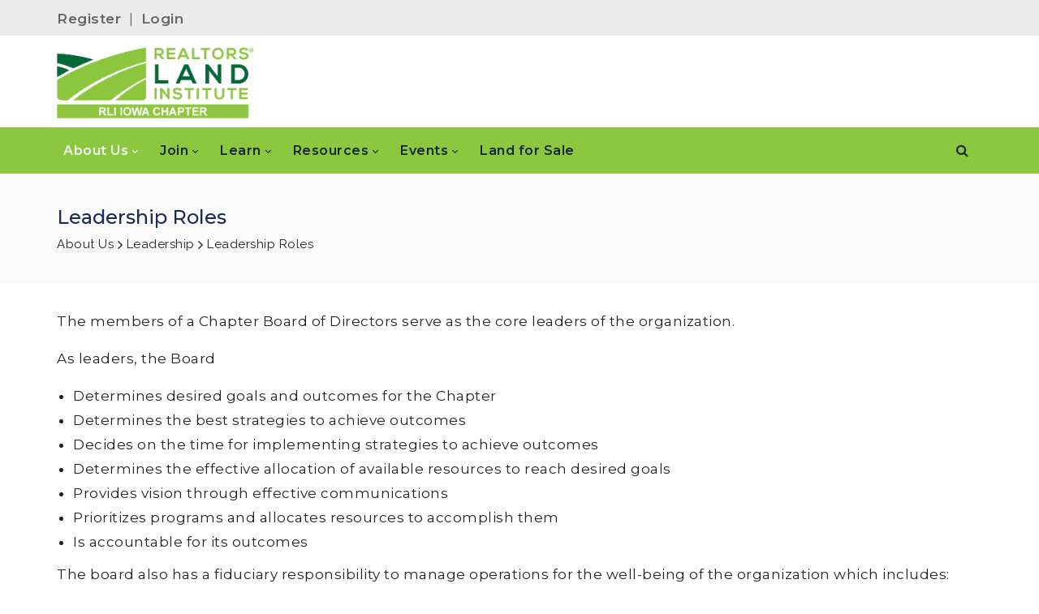

--- FILE ---
content_type: text/html; charset=utf-8
request_url: https://www.rliland.com/iowa/About-Us/Leadership/Leadership-Roles
body_size: 61323
content:
<!DOCTYPE html>
<html  lang="en-US">
<head id="Head">     
          <!-- Google tag (gtag.js) -->
          <script async src="https://www.googletagmanager.com/gtag/js?id=G-BJR4Q8XKC5"></script>
          <script>
            window.dataLayer = window.dataLayer || [];
            function gtag(){dataLayer.push(arguments);}
            gtag('js', new Date());

            gtag('config', 'G-BJR4Q8XKC5');
          </script>
        <meta content="text/html; charset=UTF-8" http-equiv="Content-Type" /><title>
	IOWA > About Us > Leadership > Leadership Roles
</title><meta id="MetaDescription" name="description" content="The Destination for Land Expertise for land real estate professionals in Iowa.  Become a land professional. Find a land professional. REALTORS Land Institute Iowa Chapter RLI Members." /><meta id="MetaKeywords" name="keywords" content="real estate, land, Iowa, Iowa property, Iowa land, rural land, agriculture, hunting, ranching, investment, property listings, land management, property transactions, recreational land, development land, subdivision land, farmland" /><meta id="MetaRobots" name="robots" content="INDEX, FOLLOW" /><link href="/Resources/Shared/stylesheets/dnndefault/7.0.0/default.css?cdv=167" type="text/css" rel="stylesheet"/><link href="/Resources/Search/SearchSkinObjectPreview.css?cdv=167" type="text/css" rel="stylesheet"/><link href="/Portals/IA/skins/chapter/skin.css?cdv=167" type="text/css" rel="stylesheet"/><link href="/Portals/IA/skins/chapter/insidepage.css?cdv=167" type="text/css" rel="stylesheet"/><link href="/Portals/IA/containers/chapter/container.css?cdv=167" type="text/css" rel="stylesheet"/><link href="/Portals/_default/Containers/20073-UnlimitedColorsPack-055/container.css?cdv=167" type="text/css" rel="stylesheet"/><link href="/Portals/IA/portal.css?cdv=167" type="text/css" rel="stylesheet"/><link href="https://fonts.googleapis.com/css?family=Raleway:100,300,400,500,600,700&amp;display=swap&amp;cdv=167" type="text/css" rel="stylesheet"/><link href="https://fonts.googleapis.com/css?family=Montserrat:100,300,400,500,600,700&amp;display=swap&amp;cdv=167" type="text/css" rel="stylesheet"/><link href="/DesktopModules/DNNGo_ThemePlugin/Resource/css/jquery.mmenu.css?cdv=167" type="text/css" rel="stylesheet"/><script src="/Resources/libraries/jQuery/03_07_01/jquery.js?cdv=167" type="text/javascript"></script><script src="/Resources/libraries/jQuery-Migrate/03_04_01/jquery-migrate.js?cdv=167" type="text/javascript"></script><!--[if LT IE 9]><link id="IE6Minus" rel="stylesheet" type="text/css" href="/Portals/IA/skins/chapter/ie.css" /><![endif]--><link rel='SHORTCUT ICON' href='/Portals/IA/RLI-favicon (1).ico?ver=Zwb3d6O1G_-gANMlyrJViw%3d%3d' type='image/x-icon' />     
          <!-- Google Tag Manager -->
          <script>(function(w,d,s,l,i){w[l]=w[l]||[];w[l].push({'gtm.start':
          new Date().getTime(),event:'gtm.js'});var f=d.getElementsByTagName(s)[0],
          j=d.createElement(s),dl=l!='dataLayer'?'&l='+l:'';j.async=true;j.src=
          'https://www.googletagmanager.com/gtm.js?id='+i+dl;f.parentNode.insertBefore(j,f);
          })(window,document,'script','dataLayer','GTM-WJW725D8');</script>
          <!-- End Google Tag Manager -->
        <meta name="viewport" content="width=device-width,height=device-height, minimum-scale=1.0, maximum-scale=1.0" /><meta http-equiv="X-UA-Compatible" content="IE=edge" /></head>
<body id="Body">     
					<!-- Google Tag Manager (noscript) --> 
					<noscript><iframe src="https://www.googletagmanager.com/ns.html?id=GTM-WJW725D8"
					height="0" width="0" style="display:none;visibility:hidden"></iframe></noscript>
					<!-- End Google Tag Manager (noscript) -->
				

    <form method="post" action="/iowa/About-Us/Leadership/Leadership-Roles" id="Form" enctype="multipart/form-data">
<div class="aspNetHidden">
<input type="hidden" name="__EVENTTARGET" id="__EVENTTARGET" value="" />
<input type="hidden" name="__EVENTARGUMENT" id="__EVENTARGUMENT" value="" />
<input type="hidden" name="__VIEWSTATE" id="__VIEWSTATE" value="X0yTp7eCx/msObB8OsgGYRksKCHUo1xs4x7XSexhtQFOQDusJq0z/Bw8lcJbawDBDY350EkemsEVovX00dzla8OClm3lpeusn2ZHqXzDu+0Js4YoyqXxR7gpzy88FUFZRU9EI5NowBckx8bWgBFzEOgdHQZ9rQ7FViA+ljPwvOLwYFDpNDOYbtex/jrBTV3VKtXYK9Oen3tLQu6rgYJ0YStocWaiwvQQCznhDxvxpOhmQgfAICjVHOaRJlYuoFjPyDfgqW/TXvMbGJ9X8UaOBmG1k1xhJwC50cNILmRxR6S37uY+Fvhu+/TQsO6lu/tRweMWGkjllvuJ6jxshCaHox7R6X8Cnap8eBP/[base64]/E6+UxG8Kg5vFzcVhULnZzEwSsAaxLkJU4b8JWJx5fpyniT7JPZGpkJyOiioqLmnoVqrqgk5BErBnTGIGjx/49HI7Es+ckUs3goxUdESr4J2kYJNoBfZ1RzpNTjzv0CfSdHMgBvPUwpBiffuwZZB8VYuVj0ek7e5FBTLb7XcUfGv46M9h8aXc1n3gCvwtf1H/AGDytURPlAnqE6Bc9eFvjmN3RcGk6NUfebbs9/44idFBTn9iw4hDpZJf5ZPkLjGGxAwcL3wCZAUYu8T3k1bTVhda+k0jPsqRJRwBzLzo/xCWE6aPhHkczHGw0e9es8OjaEYlJZGOvabrrNM6jpvxWOCMlKdoSr6gEOVRfgPvaGt7inrlTEEZhkJaDAzHeGgs0VF/N1ehmx4Fq0I7LM3gnng43IzUs+l/ikDUp2RGFrnaphmBtpCV3Y9aS0v6uOTl8GPEhgBOsdxr3/BH0WncxPrADQMNgvms0JAFDykOotcXtirkYUJe5bwQWC7aaHaYa466LutzLxSSxnq5xicS2V6kZErFxUuKIqx/+60f23+5d0ZhS4wMCulnVwd8mo1zWW/NS5N0+RHVwMtxuVg6Bfq6SjIh1JxEXkjHyl8W/5APxYmPDfs9laAbKeNvSfG0lWM2YkU/8Uk2fq+EHkJloy4KqQRnBZesP5DUqge3pQROH7A8x7xMwDJT0mDPeu58XID2y32lTrT/4WBzlYTklDkGK+5yM8kLepWRXW+G77pYcoKuOisHUCTnGTaw0Vi6HbQLgfY+s/S6tEYxtghSjYCPIIKYnvYXt5MjYdZGo9/IVgvUzJSk5begRpmUr1Q+zFFb21/Tm5D/0WydSGA4s4B+EvYw4ivXsI4FEsWHE2HMkPlvrOhE021ZYod42mJWkGoO4n82Ri2c08dNNLQIR0q8zhceVeDDm+j6c6DKP8evOJEG7J96hGxUQA/Pm1uDkP3rt549DCpKHL+MtM5cWYjmBoL7fx5Z4JnQ08A8hitBXX/S6gBETlHJTh/rwiqtzz5GIZA0d3cOr0n8wGek00/[base64]/wwENMQJBhDCTyqivhucj6OxhF3e0e4+bGCuf2OIjzVWgy8WfFHVDv53mTId7tz/[base64]/XPFNaumPA8Of1iliBUPkaGI3Y06eE4f+NJngG1pdrLVDllr0BJllBRe2eJ/3Fb05VE5C1buFLh8c4Ad/Jx3fmePby+0x/Hzk83pP7TTPomxuYgZlESbI1PgM03gmUGaH7yHYqPvIn9b9YMDQOfkiuM6vUOWil93tMd4wMyDjLGVPm5XTOwuJCqu7F5YQ17J1U5YCKmU5ZEP5QsTPFCi+uzNmaeohHZuogMLkJ2VykHD3uXVvzO8ReMIRifXz8Gon2+IaDZC4D1Rtr+xS25zW37LM/bw5Bk5MFpCZoalIGjLhOtH20MBpfGwPyBLhz5i+8BjHNbpi/qKKJvG49O0cAqKxDjkJ7jnlwEvBFT4lMhxiZMrj6U42C5yK6dADLjC38MgFc5r0poZCVkWpAHShAwI7b1xne/x5WTkBmAVmFkibM/JpGsKjmDHNa5DbfoLlgfoV+dl/0ofM7TMBHnghV1aR09SeY3melLoOANz8Kk/qgeXmeR5gJVdrzAFHdWodTfz+vuJApTO9wttoGjF6tHCRvZvFWQiDOIADj8ToIIHwFrt5aey0rs/NCThQ9olf1OiC1zLZy242ndJsVIi11zqQociwPHr//3GSVNd19oR0yEJuSD5crcw23biS0BnimK6HtL0T6VMxcMQI7cQgUydi19cdircpxOBcmXjw/C6KaB06bYP6sxAA+tA/TKNwEpB5TVNVPWn/8D8+3h17ASBXjIC351LFuc1wyBwkMZj2cqQVs6crys1Wul46MPpH8ryfWPMnvaU0nE6x/L2LkPadS1AifRuZlE4O3Tv+UG4JfCX91XVrxa2SUAIxaW1Vxm5T9Bj0IoSf3AmCTsH0thPb+sqpbExhlVSIXjWcQ3eli2fVWbyaNitZK1amB8H584/L8fJG7x/pjrNQQr8mSTPQlPHkgUSjp6DFrp+IarWl2FWAklbipDt/Q4CmbBOderbWL4z0Qb2eLHuFx3GDMyBJymvslE1Dp9fs+YKWdXyvgnwCNM+5U7EHHBgr2eZDFRylm/VIdlfx+IAg+XDlqpGSHZiXc1pq+Sqp2dCi6imSGjpwhLiWwBEvQIMlYyDT7YW7Ov0Hoib4jVAtAJ9/KVyf0PwnnAbufeyb6l7+D1Pb8OHqXTLV9wvSPkpAPoORmzvqvMH95d8Uzu+RKFXvtFgsdt8DyNoXTV6/k1VZkcPOanweczF3TL+1bQY9PaBQbVs7ohSAaRpnCfJPZ/UzzjVROl3KDjK50QGmUXPxB/imIGOgVh+sOoyQyd1ew01Kjk1LlM9EfR9H5AfyL/sLa08XjPK92mVSni4fg72eiguUqVgbRXzIKk2dsGkvnP9tBJuOiguqdr9MYl8zFueZyIT1GhDAffmrA8pHmEnYv+rbjtNCJ3MjNa/iDMTy+KqJRp/DiDh19MhwHXCXRruhyewVZZJ+q35gORB0xWryyZPb4A0p72EAXlrTBTFOpO7ypI4RrRTZrrtoKGiPnE0WJT+rlUEIONg413PF1cn9cqrvAUlEAEydTEIO/DU4kq/cmtKzQOp5OVaaGHEU3NG7X1LrS6QlaeXZO5EXvMbVZD5BeEJR9/UPTdEc3o7KfFzmd8RmiYnwfuI4o+GHatO1Hi+X/ow94226Fu+V5xJxIEV0nTjDdsxYn+3rWSNnGp/i3KxSxCsKNzGoqHskx1kyk4uyZ0GmebcH81DwnGj7pWpFEGYnsmdE2vZhY13PfwE3eint4P1uJn+aip8c4jqhO/M+XzAwVM7hXfPFLxEsabD7V/[base64]/NsfUrWTqGv1+BXlVeeUSQD1TrFhviFqcAQJEBNkejj1Brf1nR/YYW14ImD0PUFf4t6BcQbXAUg3dGwI5RW3NFWA+W4QPjn1tAK/mHv2SvwtRrRKG56/YlK4o/5hK8NzIetxUmVwZzGZPRTZpVDEeyX/cODjC3aSbvRehkgReRFF9RPdMZayP+r5C/guVPDrb/tMqfI8pREg7g9WKFsYB5ziEGKvDRfTeb53n8PiYFok2T0otABrDIwLSlfHiN4tXjTC8X+vhiTzeldAQKuGpT0f7+fMB2kTX3r0T2MaEobc7mfy2OMRzoR78n38qG1xlcH4zK562j9Yoc7gw6TXDl3RbKqET5c7QiWRSkXbBcfG9hljjKbk5/mgaahp9n3XAl38HXSrC33RR7bu8UYz8KGTN4P70IsHPNnEQHYuv/BztzDTYsD1HOEWbREZ7a2cC+ojC2h3GYJcVV41dK5Fsy27oSu2ldQx4M7WgbLYLjNfhmaeaVuCV4ZMZ4dN6Q2DMkfs+ydxgZ71eeLhrhNWU24UYPqdsBejkC/YOGml0mOTDPEMYnVj9qnq4MBQJdNsT94Ze01EUJfFbKaAVEv2bBOV0YWSd5es+i6VAMkBENigiS6i1YyVRQLZslVkTmqWgdt1eTnSuX9/Fk89xW3SXhWX87Y5NPZVz48Q95C3yc+SDN7Devx9eCdwH1nJ0pGeerzXQ2Qo55gzUFShKQXiHDPY5YJJPfKciDBD03wxDYzXKvyC5jr9LwKYt22e5dhtHTZt3zOlhzN8tQ8raEEScnZr9wP1OKG38/xWgFEtylEe4uzRbz9x7yk4i+h2kbFVPvG20uO1tHCZU5TGXo86Vq1ZZL8W0fsv09I/9AltGpDqYcInWuh/dAyzQt9Gp6bPpPtUvt0O+M37DEMv50Dr1uN9bj512LE9/u/TdlWBOIOHrjS9HOblyAnXjLPiQst9ILIljk6RkfQ3QkoSmB0NERDLsWM661aHOmFIVs9IPUIxdKwJiGTs4YU/JicVOmPy0msLdo6AQx6zzAihttb9nZfopyFuD61hfBTBMuss6W/l+wWwT6uTtUzuJnD4QEHZKZI3EL1tbcsp/obyd4YqgcyCxuErJhi5smLKAg4PNhzVwx7qfvI5UUt0HTIwWUaIJCoDJnij97ibFHsgZHDWBTRcosgCbVrgLhf2NQ5lEy7hKY3ZkJ5h6hjOyRJVBEHVEA7/pEw/rDTMi6zaIvxrO52+Ys35h/T1Bgdvxnaas3lyOko/9Nuao10VxiwY+MXdkrn6lgSkfeaYoQqV3wo7Xu9cggL2hVd8Jhjnn/Ai5tbrK0JqdQNS47G+U64X8vC14gR13GBPIps8nTkUwr6l1K0WnuIYQzhoolx4tcXjy9u4CNPgBVkB1V7/U1eft49widXhcxDQWWt+Uu+VvIGW3e09W5WC9+LtMPIEyHHpbksRmdD5B7OgBcP4SgFvlIfNC8pxZMTQ1eJWro605I/jHDaqeurio4Jy40xnq0jjn+Q3ZMTo7zxEEZRv003LQWiDge0OvrUzHy3PGReCkC2/[base64]/Gaje0b07UvNNUhHtjcEJ0EIOMN59P6YBjspsdoHTtILwZ52GeE6YbAbgvanv7CvtEE4HQjwJYYIGHyQq0ffixU5yBN/NF8GvzkPNINnUF63lH924tCLfAgKELA87fGgMrD82/9+tl0Xjdmo1vqU/bRQmy4N+C7S7NEj6VRzSYwXsTNfuomY5FCJmsAGrvM4jnE7hX8G0mfPEOqeQr8GuzZDU1UWW274mcyFsPoD1N4ZdNeR1g33W38pjtHSfxFsbttCTFFrGjIFjNMObKZQoexbBfjhNw6JXkvw4nU22e6M3NX7DiB3+vjZ4o7dYK2tLXN/772b6aFefsEY+WOfZFm+Cwqr0ioWjQ4+2Gf6RhwU3k1U/kCtR0MzTAkqZ0SNPPg9MWdl7L8281pROap2lWYXiJhzIRRIppYjqfto4Rhtr7YgeXMOZIuu6/jdDQRSxYNnBuga1SJTde4woGSnlAAmErP7FSkiKMc5KBtjZCz23rIjTSv0xamijZIBt2KTu/hM/MA+z+Y6VBWPK+4Ju2zE4O6rdQ9FBf5l0chiCnvShRhDLGDoV0vJkgSGG0Lmo9vXvh6ivk5qS0FiJbKRkz6okq5OtLC9oYzFHLMQMK2t7W4GWPzRLQl1NxpRCDxFriDw3/n6XUUSATJUVyj6RnUE+WKr4t8MSXi8V3PpNOwu3E9868WYPl68XmZ0HnKZlJg0hncII5cNR5yzo9V0xh/q4CZZvLskpmBgeu11mq5q4ldDMvkNO7mVGqh+uezYll3OBiw+Hy0Ow3V10S6G3fnpBqkAiP11sBCYJya9/8SDg9JY3RBOZoTnldTC0GQ6cOXuKJk2YebzotWnWNIAfojVIP5SyAze/UfWDTVMChGROdnHyvyCmyZ7GGti361J5jWzawDSROt66IV9Q==" />
</div>

<script type="text/javascript">
//<![CDATA[
var theForm = document.forms['Form'];
if (!theForm) {
    theForm = document.Form;
}
function __doPostBack(eventTarget, eventArgument) {
    if (!theForm.onsubmit || (theForm.onsubmit() != false)) {
        theForm.__EVENTTARGET.value = eventTarget;
        theForm.__EVENTARGUMENT.value = eventArgument;
        theForm.submit();
    }
}
//]]>
</script>


<script src="/WebResource.axd?d=pynGkmcFUV1XsqhrDNiCpXzcs7Mecc6e0c36iHJcTyAd6XBwnQp5SOiet941&amp;t=638901361900000000" type="text/javascript"></script>


<script src="/ScriptResource.axd?d=NJmAwtEo3Iq-BCiRWLflUg7m7Vt-9W7-jC9xwU8pQTsSjfZQsid88kfVRa0d9omtpHFhUNTyTCSPBKitdAvH2W05wK1t8P5AaepwZ0Do1CIu6L6qWJyn5m0pRlnmWHBJqrsagw2&amp;t=5c0e0825" type="text/javascript"></script>
<script src="/ScriptResource.axd?d=dwY9oWetJoKmQFKx4yCYmI1gF0D-3F1vIXz2hh9ChLoxezMx3EgVYreZrn6AciwqnEsAn6atLMYxyPpXrcIxREVjHHE9BQTjZ2WO2i-Fz46UrMStAxdClNiyPDt3TsG_dAXKT66G7uLNEUcW0&amp;t=5c0e0825" type="text/javascript"></script>
<div class="aspNetHidden">

	<input type="hidden" name="__VIEWSTATEGENERATOR" id="__VIEWSTATEGENERATOR" value="CA0B0334" />
	<input type="hidden" name="__VIEWSTATEENCRYPTED" id="__VIEWSTATEENCRYPTED" value="" />
	<input type="hidden" name="__EVENTVALIDATION" id="__EVENTVALIDATION" value="9CDOpJ7PRgm7SdCY3p+amYik4aQs0nhPkmPQo484GNNq67Jn4Z+NZZ+O8yLnQ0cE+OixRhw9q+oxr3mkSHxGJwMz/cDJAFlOZ05+Cy2W4rWBqqudBEUTXogW3K/GEnp2q1o6sdyXIdo986LDs2FRR91B6JQMtqh0b1fvc1m67CVN2NxiITZJQ0A9dN9+Cpw5n8JVkw==" />
</div><script src="/js/dnn.js?cdv=167" type="text/javascript"></script><script src="/js/dnncore.js?cdv=167" type="text/javascript"></script><script src="/DesktopModules/DNNGo_ThemePlugin/Resource/js/dnngo-ThemePlugin.js?cdv=167" type="text/javascript"></script><script src="/Resources/Search/SearchSkinObjectPreview.js?cdv=167" type="text/javascript"></script><script src="/js/dnn.servicesframework.js?cdv=167" type="text/javascript"></script>
<script type="text/javascript">
//<![CDATA[
Sys.WebForms.PageRequestManager._initialize('ScriptManager', 'Form', [], [], [], 90, '');
//]]>
</script>

        
        
        

<div id="ThemePluginModal" class="modal fade" role="dialog" aria-labelledby="PageTemplate_Title" tabindex="-1" data-width="98%" data-height="800px" style="display: none;">
    <div class="modal-header">
        <span class="modal-dialog" style="pointer-events:initial;position: absolute;right: 21px; margin:0; top:21px;transform: none;"> <button type="button" class="close" data-dismiss="modal" aria-hidden="true">&times;</button></span>
        <h4 class="modal-title" id="PageTemplate_Title">Import Page Template</h4>
    </div>
    <div class="modal-body">
        <iframe id="PageTemplate_Iframe" width="100%" style="border-width: 0px;min-height:700px;"></iframe>
    </div>
</div>

<!-- Loading--> 
<div id="setting-message-info-full">
    <div class="waitaminute-message">
        <div class="cog">
        <i class="fa icon1 fa-cog"></i>
        <i class="fa icon2 fa-cog"></i>
        <i class="fa icon3 fa-cog"></i>
        </div>
        <br>
        Please Wait a Moment
    </div>
</div>




<link rel="stylesheet" type="text/css" href="https://maxcdn.bootstrapcdn.com/font-awesome/4.6.3/css/font-awesome.min.css">


<div class="dnngo-main full ltr" > 
  <div id="dnn_wrapper">
    <div class="HeaderPageTitle_bg" id="PageTitle_style_1">
        <!-- header -->
        
<header class="header_bg roll_menu    " data-top="250">
  <div class="hidden-xs hidden-sm headerBox  boxed" id="header6">
    <div class="shade"></div>
    <div class="headertopBox hidden-xs">
      <div class="dnn_layout   boxed">
        <div class="head_mid  clearfix">
          <div class="header-top">
            <div class="header-left">
              <div class="Login    ">
                <a id="dnn_dnnUser_registerLink" title="Register" class="SkinObject" rel="nofollow" href="https://www.rliland.com/iowa/Create-Account?returnurl=https%3a%2f%2fwww.rliland.com%2fiowa%2fAbout-Us%2fLeadership%2fLeadership-Roles">Register</a>

                <span class="sep">|</span>
                <a id="dnn_dnnLogin_loginLink" title="Login" class="LoginLink" rel="nofollow" onclick="this.disabled=true;" href="https://www.rliland.com/iowa/Login?returnurl=%2fiowa%2fAbout-Us%2fLeadership%2fLeadership-Roles">Login</a>

              </div>
              <div class="languageBox  ">
                <div class="language-object" >


</div>
              </div>
            </div>
            <div class="header-right">
              <div id="dnn_HeaderPane" class="HeaderPane   DNNEmptyPane"></div>
            </div>
          </div>
        </div>
      </div>
    </div>
    <div class="headercenterBox hidden-xs">
      <div class="dnn_layout   boxed">
        <div class="head_mid  clearfix">
          <div class="header-bottom">
            <div class="header-left">
              <div class="dnn_logo  ">
                                  <div class="Logobox  ">
                    <a id="dnn_dnnLOGO_hypLogo" title="IOWA" aria-label="IOWA" href="https://www.rliland.com/iowa/"><img id="dnn_dnnLOGO_imgLogo" src="/Portals/IA/RLI-Chapter-Logo_Iowa.png?ver=LgqF3INns6FzxA9FlUcnaw%3d%3d" alt="IOWA" style="border-width:0px;" /></a>
                  </div>
                              </div>
            </div>
            <div class="header-right">
              <div id="dnn_HeaderPaneB" class="HeaderPaneB   DNNEmptyPane"></div>
            </div>
          </div>
        </div>
      </div>
    </div>
    <div class="headerbottomBox hidden-xs">
      <div class="dnn_layout   boxed">
        <div id="megamenuWidthBox" style="width:100%; clear:both; overflow:hidden;"></div>
        <div class="head_mid  clearfix">
          <div class="header-bottom">
            <div class="header-left">
                    <div class="FixedLogoPane  ">
                <div class="dnn_logo  ">
                                            <a id="dnn_dnnLOGOFX_hypLogo" title="IOWA" aria-label="IOWA" href="https://www.rliland.com/iowa/"><img id="dnn_dnnLOGOFX_imgLogo" src="/Portals/IA/RLI-Chapter-Logo_Iowa.png?ver=LgqF3INns6FzxA9FlUcnaw%3d%3d" alt="IOWA" style="border-width:0px;" /></a>
                                        </div>
            	</div>
            
              <nav class="nav_box clearfix HoverStyle_5">
                <div class="dnn_menu">
                  <div id="dnngo_megamenu" class="IHide-sm IHide-md">
                    
    <div class="dnngo_gomenu" id="dnngo_megamenu17e4e4493f">
      
         <ul class="primary_structure">
 <li class="dir current">
<a href="https://www.rliland.com/iowa/About-Us"   title="About Us"  ><span>About Us</span></a>
 <div class="dnngo_menuslide">
 <ul class="dnngo_slide_menu ">
 <li class=" ">
<a href="https://www.rliland.com/iowa/About-Us/Our-Story"   title="Our Story"  ><span>Our Story</span></a>
</li>
 <li class=" subcurrent">
<a href="https://www.rliland.com/iowa/About-Us/Leadership"   title="Leadership"  ><span>Leadership</span></a>
</li>
 <li class=" ">
<a href="https://www.rliland.com/iowa/About-Us/Scholarships"   title="Scholarships"  ><span>Scholarships</span></a>
</li>
 <li class=" ">
<a href="https://www.rliland.com/iowa/About-Us/Sponsors"   title="Sponsors"  ><span>Sponsors</span></a>
</li>
 <li class=" ">
<a href="https://www.rliland.com/iowa/About-Us/RLI-Iowa-Chapter-Awards"   title="RLI Iowa Chapter Awards"  ><span>RLI Iowa Chapter Awards</span></a>
</li>
 <li class=" ">
<a href="https://www.rliland.com/iowa/About-Us/Advocacy"   title="Advocacy"  ><span>Advocacy</span></a>
</li>
 <li class=" ">
<a href="https://www.rliland.com/iowa/About-Us/Contact-Us"   title="Contact Us"  ><span>Contact Us</span></a>
</li>
</ul>
</div>
</li>
 <li class="dir ">
<a href="https://www.rliland.com/iowa/Join"   title="Join"  ><span>Join</span></a>
 <div class="dnngo_menuslide">
 <ul class="dnngo_slide_menu ">
 <li class=" ">
<a href="https://www.rliland.com/iowa/Join/About-Chapter-Membership"   title="About Chapter Membership"  ><span>About Chapter Membership</span></a>
</li>
 <li class=" ">
<a href="https://www.rliland.com/Join/Membership-Application"   title="Join Today"  target="_blank"><span>Join Today</span></a>
</li>
</ul>
</div>
</li>
 <li class="dir ">
<a href="https://www.rliland.com/iowa/Learn"   title="Learn"  ><span>Learn</span></a>
 <div class="dnngo_menuslide">
 <ul class="dnngo_slide_menu ">
 <li class=" ">
<a href="https://www.rliland.com/iowa/Learn/About-LANDU"   title="About LANDU"  ><span>About LANDU</span></a>
</li>
 <li class=" ">
<a href="https://www.rliland.com/iowa/Learn/Course-Overview-Chapter-vs-National-courses"   title="Course Overview - Chapter vs. National courses"  ><span>Course Overview - Chapter vs. National courses</span></a>
</li>
 <li class=" ">
<a href="https://www.rliland.com/iowa/Learn/Upcoming-Courses-Events"   title="Upcoming Courses & Events"  ><span>Upcoming Courses & Events</span></a>
</li>
 <li class=" ">
<a href="https://www.rliland.com/iowa/Learn/ALC-Designation"   title="ALC Designation"  ><span>ALC Designation</span></a>
</li>
 <li class=" ">
<a href="https://www.rliland.com/Learn/Education-FAQs"   title="LANDU FAQs"  target="_blank"><span>LANDU FAQs</span></a>
</li>
</ul>
</div>
</li>
 <li class="dir ">
<a href="https://www.rliland.com/iowa/Resources"   title="Resources"  ><span>Resources</span></a>
 <div class="dnngo_menuslide">
 <ul class="dnngo_slide_menu ">
 <li class=" ">
<a href="https://www.rliland.com/iowa/Resources/Land-Trends-and-Values"   title="Land Trends and Values"  ><span>Land Trends and Values</span></a>
</li>
 <li class=" ">
<a href="https://www.rliland.com/iowa/Resources/RLI-Land-Connections"   title="RLI Land Connections"  target="_blank"><span>RLI Land Connections</span></a>
</li>
 <li class=" ">
<a href="https://www.rliland.com/iowa/Resources/National-Land-Market-Survey"   title="National Land Market Survey"  ><span>National Land Market Survey</span></a>
</li>
 <li class=" ">
<a href="https://www.rliland.com/iowa/Resources/Find-a-Land-Consultant"   title="Find a Land Consultant"  ><span>Find a Land Consultant</span></a>
</li>
 <li class=" ">
<a href="https://blog.narrpr.com/l/rli/#tab-6bc98d039dbb852cd1e"   title="REALTORS Property Resource (RPR)"  target="_blank"><span>REALTORS Property Resource (RPR)</span></a>
</li>
</ul>
</div>
</li>
 <li class="dir ">
<a href="https://www.rliland.com/iowa/Events"   title="Events"  ><span>Events</span></a>
 <div class="dnngo_menuslide">
 <ul class="dnngo_slide_menu ">
 <li class=" ">
<a href="https://www.rliland.com/iowa/Learn/Upcoming-Courses-Events"   title="Chapter Meetings"  ><span>Chapter Meetings</span></a>
</li>
 <li class=" ">
<a href="https://www.rliland.com/Events/National-Land-Conference"   title="National Land Conference"  target="_blank"><span>National Land Conference</span></a>
</li>
 <li class=" ">
<a href="https://www.rliland.com/Bootcamp"   title="LANDU Education Bootcamp"  target="_blank"><span>LANDU Education Bootcamp</span></a>
</li>
 <li class=" ">
<a href="https://www.rliland.com/iowa/Events/Spring-Seminar"   title="Spring Seminar"  ><span>Spring Seminar</span></a>
</li>
</ul>
</div>
</li>
 <li class=" ">
<a href="https://rliland.idxbroker.com/i/farmland"   title="Land for Sale"  ><span>Land for Sale</span></a>
</li>
</ul>

      
    </div> 
    
    
<script type="text/javascript">
    jQuery(document).ready(function ($) {
        $("#dnngo_megamenu17e4e4493f").dnngomegamenu({
            slide_speed: 200,
            delay_disappear: 500,
            popUp: "vertical",//level
			delay_show:150,
			direction:"ltr",//rtl ltr
			megamenuwidth:"box",//full box
			WidthBoxClassName:".dnn_layout"
        });
    });


	jQuery(document).ready(function () {
		jQuery("#dnngo_megamenu17e4e4493f").has("ul").find(".dir > a").attr("aria-haspopup", "true");
	}); 

</script>
                  </div>
                </div>
              </nav>
            </div>
            <div class="header-right">
              <div class="menuRightBox">
                <div class="searchMainBox"> <span class="fa fa-search   "  id="search-icon"></span>
                  <div class="searchBox  "  id="search">
                    <span id="dnn_dnnSEARCH_ClassicSearch">
    
    
    <span class="searchInputContainer" data-moreresults="See More Results" data-noresult="No Results Found">
        <input name="dnn$dnnSEARCH$txtSearch" type="text" maxlength="255" size="20" id="dnn_dnnSEARCH_txtSearch" class="NormalTextBox" aria-label="Search" autocomplete="off" placeholder="Search..." />
        <a class="dnnSearchBoxClearText" title="Clear search text"></a>
    </span>
    <a id="dnn_dnnSEARCH_cmdSearch" class="search" href="javascript:__doPostBack(&#39;dnn$dnnSEARCH$cmdSearch&#39;,&#39;&#39;)"> </a>
</span>


<script type="text/javascript">
    $(function() {
        if (typeof dnn != "undefined" && typeof dnn.searchSkinObject != "undefined") {
            var searchSkinObject = new dnn.searchSkinObject({
                delayTriggerAutoSearch : 400,
                minCharRequiredTriggerAutoSearch : 2,
                searchType: 'S',
                enableWildSearch: true,
                cultureCode: 'en-US',
                portalId: -1
                }
            );
            searchSkinObject.init();
            
            
            // attach classic search
            var siteBtn = $('#dnn_dnnSEARCH_SiteRadioButton');
            var webBtn = $('#dnn_dnnSEARCH_WebRadioButton');
            var clickHandler = function() {
                if (siteBtn.is(':checked')) searchSkinObject.settings.searchType = 'S';
                else searchSkinObject.settings.searchType = 'W';
            };
            siteBtn.on('change', clickHandler);
            webBtn.on('change', clickHandler);
            
            
        }
    });
</script>

                  </div>
                </div>
              </div>
            </div>
          </div>
        </div>
      </div>
    </div>
  </div>
</header>






        <!-- header end -->
        <!-- mobile header -->
        
<div class="visible-xs visible-sm mobile_header  ">
  <div class="mobile_nav">
    <div class="shade"></div>
    <div class="dnn_layout">
      <div class="head_mid clearfix">
        <div class="mobile_navbox">
        
          <div class="mobile_dnn_logo  ">
                          <div class="Logobox  ">
                <a id="dnn_dnnLOGOphone_hypLogo" title="IOWA" aria-label="IOWA" href="https://www.rliland.com/iowa/"><img id="dnn_dnnLOGOphone_imgLogo" src="/Portals/IA/RLI-Chapter-Logo_Iowa.png?ver=LgqF3INns6FzxA9FlUcnaw%3d%3d" alt="IOWA" style="border-width:0px;" /></a>
              </div>
                      </div>
          <div class="mobile_left_icon"><span class="fa fa-search  " id="ico_search"></span> </div>
          <div class="mobile_right_icon">
            
<a href="#gomenueec2ce0429" class="mobilemenu_close">X</a>
<div id="gomenueec2ce0429" class="mobile_menu ">
    <ul  class="menu_list"><li class="dir  current  first-item Item-1 "><a href="https://www.rliland.com/iowa/About-Us"   title="About Us"  ><span>About Us</span></a><ul><li class="   first-item SunItem-1 "><a href="https://www.rliland.com/iowa/About-Us/Our-Story"   title="Our Story"  ><span>Our Story</span></a></li><li class="  subcurrent  SunItem-2 "><a href="https://www.rliland.com/iowa/About-Us/Leadership"   title="Leadership"  ><span>Leadership</span></a></li><li class="   SunItem-3 "><a href="https://www.rliland.com/iowa/About-Us/Scholarships"   title="Scholarships"  ><span>Scholarships</span></a></li><li class="   SunItem-4 "><a href="https://www.rliland.com/iowa/About-Us/Sponsors"   title="Sponsors"  ><span>Sponsors</span></a></li><li class="   SunItem-5 "><a href="https://www.rliland.com/iowa/About-Us/RLI-Iowa-Chapter-Awards"   title="RLI Iowa Chapter Awards"  ><span>RLI Iowa Chapter Awards</span></a></li><li class="   SunItem-6 "><a href="https://www.rliland.com/iowa/About-Us/Advocacy"   title="Advocacy"  ><span>Advocacy</span></a></li><li class="   last-item SunItem-7 "><a href="https://www.rliland.com/iowa/About-Us/Contact-Us"   title="Contact Us"  ><span>Contact Us</span></a></li></ul></li><li class="dir   Item-2 "><a href="https://www.rliland.com/iowa/Join"   title="Join"  ><span>Join</span></a><ul><li class="   first-item SunItem-1 "><a href="https://www.rliland.com/iowa/Join/About-Chapter-Membership"   title="About Chapter Membership"  ><span>About Chapter Membership</span></a></li><li class="   last-item SunItem-2 "><a href="https://www.rliland.com/Join/Membership-Application"   title="Join Today"  target="_blank"><span>Join Today</span></a></li></ul></li><li class="dir   Item-3 "><a href="https://www.rliland.com/iowa/Learn"   title="Learn"  ><span>Learn</span></a><ul><li class="   first-item SunItem-1 "><a href="https://www.rliland.com/iowa/Learn/About-LANDU"   title="About LANDU"  ><span>About LANDU</span></a></li><li class="   SunItem-2 "><a href="https://www.rliland.com/iowa/Learn/Course-Overview-Chapter-vs-National-courses"   title="Course Overview - Chapter vs. National courses"  ><span>Course Overview - Chapter vs. National courses</span></a></li><li class="   SunItem-3 "><a href="https://www.rliland.com/iowa/Learn/Upcoming-Courses-Events"   title="Upcoming Courses & Events"  ><span>Upcoming Courses & Events</span></a></li><li class="   SunItem-4 "><a href="https://www.rliland.com/iowa/Learn/ALC-Designation"   title="ALC Designation"  ><span>ALC Designation</span></a></li><li class="   last-item SunItem-5 "><a href="https://www.rliland.com/Learn/Education-FAQs"   title="LANDU FAQs"  target="_blank"><span>LANDU FAQs</span></a></li></ul></li><li class="dir   Item-4 "><a href="https://www.rliland.com/iowa/Resources"   title="Resources"  ><span>Resources</span></a><ul><li class="   first-item SunItem-1 "><a href="https://www.rliland.com/iowa/Resources/Land-Trends-and-Values"   title="Land Trends and Values"  ><span>Land Trends and Values</span></a></li><li class="   SunItem-2 "><a href="https://www.rliland.com/iowa/Resources/RLI-Land-Connections"   title="RLI Land Connections"  target="_blank"><span>RLI Land Connections</span></a></li><li class="   SunItem-3 "><a href="https://www.rliland.com/iowa/Resources/National-Land-Market-Survey"   title="National Land Market Survey"  ><span>National Land Market Survey</span></a></li><li class="   SunItem-4 "><a href="https://www.rliland.com/iowa/Resources/Find-a-Land-Consultant"   title="Find a Land Consultant"  ><span>Find a Land Consultant</span></a></li><li class="   last-item SunItem-5 "><a href="https://blog.narrpr.com/l/rli/#tab-6bc98d039dbb852cd1e"   title="REALTORS Property Resource (RPR)"  target="_blank"><span>REALTORS Property Resource (RPR)</span></a></li></ul></li><li class="dir   Item-5 "><a href="https://www.rliland.com/iowa/Events"   title="Events"  ><span>Events</span></a><ul><li class="   first-item SunItem-1 "><a href="https://www.rliland.com/iowa/Learn/Upcoming-Courses-Events"   title="Chapter Meetings"  ><span>Chapter Meetings</span></a></li><li class="   SunItem-2 "><a href="https://www.rliland.com/Events/National-Land-Conference"   title="National Land Conference"  target="_blank"><span>National Land Conference</span></a></li><li class="   SunItem-3 "><a href="https://www.rliland.com/Bootcamp"   title="LANDU Education Bootcamp"  target="_blank"><span>LANDU Education Bootcamp</span></a></li><li class="   last-item SunItem-4 "><a href="https://www.rliland.com/iowa/Events/Spring-Seminar"   title="Spring Seminar"  ><span>Spring Seminar</span></a></li></ul></li><li class="   last-item Item-6 "><a href="https://rliland.idxbroker.com/i/farmland"   title="Land for Sale"  ><span>Land for Sale</span></a></li></ul>
</div>
 
 <script type="text/javascript">
     jQuery(document).ready(function ($) {


		 $('#gomenueec2ce0429').find(".dir.mm-selected").removeClass("mm-selected").parent().parent().addClass("mm-selected")
		 
         $('#gomenueec2ce0429').mobile_menu({
             slidingSubmenus: true,
             counters: true,
             navbartitle: "Menu",
             headerbox: ".menu_header",
             footerbox: ".menu_footer"			 
         });
		 
		  $('#gomenueec2ce0429').find("a[href='javascript:;']").on("click",function () {
			  $(this).siblings(".mm-next").click();
		  })
     });
</script>


           
           </div>
           
          <div class="searchBox  "  id="mobile_search">
            <span id="dnn_dnnSEARCH3_ClassicSearch">
    
    
    <span class="searchInputContainer" data-moreresults="See More Results" data-noresult="No Results Found">
        <input name="dnn$dnnSEARCH3$txtSearch" type="text" maxlength="255" size="20" id="dnn_dnnSEARCH3_txtSearch" class="NormalTextBox" aria-label="Search" autocomplete="off" placeholder="Search..." />
        <a class="dnnSearchBoxClearText" title="Clear search text"></a>
    </span>
    <a id="dnn_dnnSEARCH3_cmdSearch" class="search" href="javascript:__doPostBack(&#39;dnn$dnnSEARCH3$cmdSearch&#39;,&#39;&#39;)"> </a>
</span>


<script type="text/javascript">
    $(function() {
        if (typeof dnn != "undefined" && typeof dnn.searchSkinObject != "undefined") {
            var searchSkinObject = new dnn.searchSkinObject({
                delayTriggerAutoSearch : 400,
                minCharRequiredTriggerAutoSearch : 2,
                searchType: 'S',
                enableWildSearch: true,
                cultureCode: 'en-US',
                portalId: -1
                }
            );
            searchSkinObject.init();
            
            
            // attach classic search
            var siteBtn = $('#dnn_dnnSEARCH3_SiteRadioButton');
            var webBtn = $('#dnn_dnnSEARCH3_WebRadioButton');
            var clickHandler = function() {
                if (siteBtn.is(':checked')) searchSkinObject.settings.searchType = 'S';
                else searchSkinObject.settings.searchType = 'W';
            };
            siteBtn.on('change', clickHandler);
            webBtn.on('change', clickHandler);
            
            
        }
    });
</script>

          </div>
          <div class="Loginandlanguage menu_footer" id="mobile_user"> <span class=" ">
            <div class="language-object" >


</div>
            </span> <span class=" ">
            <a id="dnn_dnnUser2_registerLink" title="Register" class="SkinObject" rel="nofollow" href="https://www.rliland.com/iowa/Create-Account?returnurl=https%3a%2f%2fwww.rliland.com%2fiowa%2fAbout-Us%2fLeadership%2fLeadership-Roles">Register</a>

            <span class="sep">|</span>
            <a id="dnn_dnnLogin2_loginLink" title="Login" class="LoginLink" rel="nofollow" onclick="this.disabled=true;" href="https://www.rliland.com/iowa/Login?returnurl=%2fiowa%2fAbout-Us%2fLeadership%2fLeadership-Roles">Login</a>

            </span> </div>
        </div>
        <div class="clearfix"></div>
        <div class="HeaderBottom menu_header clearfix">
          <div class="HeaderPane_mobile menu_header  "></div>
          <div class="HeaderPaneB_mobile  "></div>
        </div>
      </div>
    </div>
  </div>
</div>




        <!-- mobile end -->
      <!-- breadcrumb header -->

	   <div class="PageTitle_bg">
  <div class="pagetitleBox  ">
    <div class="dnn_layout">
      <div class="content_mid clearfix">
        <div class="pagetitleborder  clearfix">
        <div class="pagetitle-left">
          <h1>Leadership Roles </h1>
          <div class="pagetitletoken">
            <span id="dnn_dnnBREADCRUMB_lblBreadCrumb" itemprop="breadcrumb" itemscope="" itemtype="https://schema.org/breadcrumb"><span itemscope itemtype="http://schema.org/BreadcrumbList"><span itemprop="itemListElement" itemscope itemtype="http://schema.org/ListItem"><a href="https://www.rliland.com/iowa/About-Us" class="pagetitle" itemprop="item"><span itemprop="name">About Us</span></a><meta itemprop="position" content="1" /></span> <span class='fa fa-angle-right'></span> <span itemprop="itemListElement" itemscope itemtype="http://schema.org/ListItem"><a href="https://www.rliland.com/iowa/About-Us/Leadership" class="pagetitle" itemprop="item"><span itemprop="name">Leadership</span></a><meta itemprop="position" content="2" /></span> <span class='fa fa-angle-right'></span> <span itemprop="itemListElement" itemscope itemtype="http://schema.org/ListItem"><a href="https://www.rliland.com/iowa/About-Us/Leadership/Leadership-Roles" class="pagetitle" itemprop="item"><span itemprop="name">Leadership Roles</span></a><meta itemprop="position" content="3" /></span></span></span>
          </div>
          
         </div>
         <div class="pagetitle-right">          
		   <div id="dnn_PageTitlePane" class="PageTitlePane DNNEmptyPane"></div>
         </div> 
        </div>
      </div>
    </div>
  </div>
  <div class="shade">
    <div class="img">  </div>
  </div>
</div>






      <!-- breadcrumb end -->
    </div>
        <section id="dnn_content">
          <!-- content pane -->
      <div id="dnn_TopOutPane" class="TopOutPane DNNEmptyPane"></div>
<div id="dnn_Full_Screen_PaneA" class="Full_Screen_PaneA DNNEmptyPane"></div>
<div class="dnn_layout clearfix">
  <div class="row">
    <div class="col-sm-12">
      <div id="dnn_TopPane" class="TopPane DNNEmptyPane"></div>
    </div>
  </div>
</div>
<div id="dnn_Full_Screen_PaneB" class="Full_Screen_PaneB DNNEmptyPane"></div>
<div class="dnn_layout clearfix">
  <div class="row">
    <div class="col-sm-3">
      <div id="dnn_RowOne_Grid3_Pane" class="RowOne_Grid3_Pane DNNEmptyPane"></div>
    </div>
    <div class="col-sm-9">
      <div id="dnn_RowOne_Grid9_Pane" class="RowOne_Grid9_Pane DNNEmptyPane"></div>
    </div>
  </div>
  <div class="row">
    <div class="col-sm-4">
      <div id="dnn_RowTwo_Grid4_Pane" class="RowTwo_Grid4_Pane DNNEmptyPane"></div>
    </div>
    <div class="col-sm-8">
      <div id="dnn_RowTwo_Grid8_Pane" class="RowTwo_Grid8_Pane DNNEmptyPane"></div>
    </div>
  </div>
  <div class="row">
    <div class="col-sm-5">
      <div id="dnn_RowThree_Grid5_Pane" class="RowThree_Grid5_Pane DNNEmptyPane"></div>
    </div>
    <div class="col-sm-7">
      <div id="dnn_RowThree_Grid7_Pane" class="RowThree_Grid7_Pane DNNEmptyPane"></div>
    </div>
  </div>
  <div class="row">
    <div class="col-sm-6">
      <div id="dnn_RowFour_Grid6_Pane1" class="RowFour_Grid6_Pane1 DNNEmptyPane"></div>
    </div>
    <div class="col-sm-6">
      <div id="dnn_RowFour_Grid6_Pane2" class="RowFour_Grid6_Pane2 DNNEmptyPane"></div>
    </div>
  </div>
  <div class="row">
    <div class="col-sm-7">
      <div id="dnn_RowFive_Grid7_Pane" class="RowFive_Grid7_Pane DNNEmptyPane"></div>
    </div>
    <div class="col-sm-5">
      <div id="dnn_RowFive_Grid5_Pane" class="RowFive_Grid5_Pane DNNEmptyPane"></div>
    </div>
  </div>
  <div class="row">
    <div class="col-sm-8">
      <div id="dnn_RowSix_Grid8_Pane" class="RowSix_Grid8_Pane DNNEmptyPane"></div>
    </div>
    <div class="col-sm-4">
      <div id="dnn_RowSix_Grid4_Pane" class="RowSix_Grid4_Pane DNNEmptyPane"></div>
    </div>
  </div>
  <div class="row">
    <div class="col-sm-9">
      <div id="dnn_RowSeven_Grid9_Pane" class="RowSeven_Grid9_Pane DNNEmptyPane"></div>
    </div>
    <div class="col-sm-3">
      <div id="dnn_RowSeven_Grid3_Pane" class="RowSeven_Grid3_Pane DNNEmptyPane"></div>
    </div>
  </div>
</div>
<div id="dnn_Full_Screen_PaneC" class="Full_Screen_PaneC DNNEmptyPane"></div>
<div class="dnn_layout clearfix">
  <div class="row">
    <div class="col-sm-4">
      <div id="dnn_RowEight_Grid4_Pane1" class="RowEight_Grid4_Pane1 DNNEmptyPane"></div>
    </div>
    <div class="col-sm-4">
      <div id="dnn_RowEight_Grid4_Pane2" class="RowEight_Grid4_Pane2 DNNEmptyPane"></div>
    </div>
    <div class="col-sm-4">
      <div id="dnn_RowEight_Grid4_Pane3" class="RowEight_Grid4_Pane3 DNNEmptyPane"></div>
    </div>
  </div>
  <div class="row">
    <div class="col-sm-3">
      <div id="dnn_RowNine_Grid3_Pane1" class="RowNine_Grid3_Pane1 DNNEmptyPane"></div>
    </div>
    <div class="col-sm-6">
      <div id="dnn_RowNine_Grid6_Pane" class="RowNine_Grid6_Pane DNNEmptyPane"></div>
    </div>
    <div class="col-sm-3">
      <div id="dnn_RowNine_Grid3_Pane2" class="RowNine_Grid3_Pane2 DNNEmptyPane"></div>
    </div>
  </div>
  <div class="row">
    <div class="col-md-3 col-sm-6">
      <div id="dnn_RownTen_Grid3_Pane1" class="RownTen_Grid3_Pane1 DNNEmptyPane"></div>
    </div>
    <div class="col-md-3 col-sm-6">
      <div id="dnn_RowTen_Grid3_Pane2" class="RowTen_Grid3_Pane2 DNNEmptyPane"></div>
    </div>
    <div class="clearfix visible-sm"></div>
    <div class="col-md-3 col-sm-6">
      <div id="dnn_RowTen_Grid3_Pane3" class="RowTen_Grid3_Pane3 DNNEmptyPane"></div>
    </div>
    <div class="col-md-3 col-sm-6">
      <div id="dnn_RowTen_Grid3_Pane4" class="RowTen_Grid3_Pane4 DNNEmptyPane"></div>
    </div>
  </div>
</div>
<div id="dnn_Full_Screen_PaneD" class="Full_Screen_PaneD DNNEmptyPane"></div>
<div class="dnn_layout clearfix">
  <div class="row">
    <div class="col-sm-12">
      <div id="dnn_ContentPane" class="ContentPane"><div class="DnnModule DnnModule-DNN_HTML DnnModule-2073"><a name="2073"></a>
<div class="White">
     <div id="dnn_ctr2073_ContentPane" class="contentpane"><!-- Start_Module_2073 --><div id="dnn_ctr2073_ModuleContent" class="DNNModuleContent ModDNNHTMLC">
	<div id="dnn_ctr2073_HtmlModule_lblContent" class="Normal">
	<p>The members of a Chapter Board of Directors serve as the core leaders of the organization.</p>

<p>As leaders, the Board</p>

<ul>
 <li>Determines desired goals and outcomes for the Chapter</li>
 <li>Determines the best strategies to achieve outcomes</li>
 <li>Decides on the time for implementing strategies to achieve outcomes</li>
 <li>Determines the effective allocation of available resources to reach desired goals</li>
 <li>Provides vision through effective communications</li>
 <li>Prioritizes programs and allocates resources to accomplish them</li>
 <li>Is accountable for its outcomes</li>
</ul>

<p>The board also has a fiduciary responsibility to manage operations for the well-being of the organization which includes:</p>

<ul>
 <li>Financial decision making</li>
 <li>Due diligence in decision-making</li>
 <li>Safeguard the Chapter&rsquo;s tangible and intangible assets including its image, reputation, and service-value to members</li>
</ul>

<p><strong>Chapter Leadership Positions</strong></p>

<p><strong>(Each officer position is a two year term)</strong></p>

<p><strong>President:</strong></p>

<ul>
 <li>Preside at Chapter meetings and serves as head of the Chapter&rsquo;s Executive Committee</li>
 <li>Decide on officer duties, delegates and follow up on status of assigned tasks</li>
 <li>Develop chapter committees, identifies responsibilities, appoints committee chair persons, and serves as ex-officio on committees (Nominating, Membership Development, Professional development/Education, Budget and Public Relations/Promotion, according to Chapter&rsquo;s Bylaws or Board)</li>
 <li>Attend Chapter Board of Directors meetings, state conventions and state Board of Directors meetings (if applicable)</li>
 <li>Plan yearly event and meeting calendar</li>
 <li>Follow up with Chapter members who have chosen not to renew membership</li>
 <li>Promote professional development to members</li>
 <li>Sign and return the&nbsp;Course Provider Agreement to the national RLI (if applicable)</li>
 <li>Respond to chapter requests from the national RLI, attend national events; informs Chapter members of what was covered at meetings and takes appropriate action as needed</li>
 <li>Participate in Chapter leadership training opportunities</li>
 <li>Complete appropriate state and tax forms for the chapter</li>
 <li>Accountable for operation of Chapter</li>
</ul>

<p><strong>President-Elect:</strong></p>

<ul>
 <li>Assume responsibilities of the President in the event he/she is unable to participate or complete term of office</li>
 <li>Attend committee meetings of the Chapter</li>
 <li>Assist the President as delegated</li>
 <li>Prepare to take over as president when appropriate</li>
 <li>May serve (or serves) as Committee Chair or similar assignment to ensure strong leadership transitioning</li>
</ul>

<p><strong>Secretary:</strong></p>

<ul>
 <li>Become expert in the Chapter bylaws</li>
 <li>Take and keep minutes of Chapter and Board meetings</li>
</ul>

<p><strong>Treasurer:</strong></p>

<ul>
 <li>Balance and keep Chapter checkbook and financial records</li>
 <li>Keep copies of banking statements/documents related to the account</li>
 <li>Prepare and send annual dues notices when applicable and contact members delinquent on dues payments (if applicable)</li>
 <li>Change bank signature cards when appropriate</li>
 <li>Keep copies of meeting contracts and/or work orders</li>
</ul>

<p><strong>Administrator:</strong></p>

<ul>
 <li>Accountable for daily operations of Chapter, assist all leadership with administrative duties within their position</li>
 <li>Notify the REALTORS Land Institute Education Division of courses being offered and follow the national Institute&rsquo;s course provider policies and procedures.</li>
 <li>Notify&nbsp;national of upcoming Chapter events and/or member news.</li>
 <li>Administer Chapter elections and advise the national RLI of results.&nbsp; Elections should be completed by September 15 of each year so the leadership transition can take place in tandem with the transition of the REALTORS&reg; Land Institute&nbsp;leadership team</li>
</ul>

</div>

</div><!-- End_Module_2073 --></div>
</div>























</div></div>
    </div>
  </div>
</div>
<div id="dnn_Full_Screen_PaneE" class="Full_Screen_PaneE DNNEmptyPane"></div>
<div class="dnn_layout clearfix">
  <div class="row">
    <div class="col-md-3 col-sm-6">
      <div id="dnn_RownEleven_Grid3_Pane1" class="RownEleven_Grid3_Pane1 DNNEmptyPane"></div>
    </div>
    <div class="col-md-3 col-sm-6">
      <div id="dnn_RowEleven_Grid3_Pane2" class="RowEleven_Grid3_Pane2 DNNEmptyPane"></div>
    </div>
    <div class="clearfix visible-sm"></div>
    <div class="col-md-3 col-sm-6">
      <div id="dnn_RowEleven_Grid3_Pane3" class="RowEleven_Grid3_Pane3 DNNEmptyPane"></div>
    </div>
    <div class="col-md-3 col-sm-6">
      <div id="dnn_RowEleven_Grid3_Pane4" class="RowEleven_Grid3_Pane4 DNNEmptyPane"></div>
    </div>
  </div>
  <div class="row">
    <div class="col-sm-3">
      <div id="dnn_RowTwelve_Grid3_Pane1" class="RowTwelve_Grid3_Pane1 DNNEmptyPane"></div>
    </div>
    <div class="col-sm-6">
      <div id="dnn_RowTwelve_Grid6_Pane" class="RowTwelve_Grid6_Pane DNNEmptyPane"></div>
    </div>
    <div class="col-sm-3">
      <div id="dnn_RowTwelve_Grid3_Pane2" class="RowTwelve_Grid3_Pane2 DNNEmptyPane"></div>
    </div>
  </div>
  <div class="row">
    <div class="col-sm-4">
      <div id="dnn_RowThirteen_Grid4_Pane1" class="RowThirteen_Grid4_Pane1 DNNEmptyPane"></div>
    </div>
    <div class="col-sm-4">
      <div id="dnn_RowThirteen_Grid4_Pane2" class="RowThirteen_Grid4_Pane2 DNNEmptyPane"></div>
    </div>
    <div class="col-sm-4">
      <div id="dnn_RowThirteen_Grid4_Pane3" class="RowThirteen_Grid4_Pane3 DNNEmptyPane"></div>
    </div>
  </div>
</div>
<div id="dnn_Full_Screen_PaneF" class="Full_Screen_PaneF DNNEmptyPane"></div>
<div class="dnn_layout clearfix">
  <div class="row">
    <div class="col-sm-9">
      <div id="dnn_RowFourteen_Grid9_Pane" class="RowFourteen_Grid9_Pane DNNEmptyPane"></div>
    </div>
    <div class="col-sm-3">
      <div id="dnn_RowFourteen_Grid3_Pane" class="RowFourteen_Grid3_Pane DNNEmptyPane"></div>
    </div>
  </div>
  <div class="row">
    <div class="col-sm-8">
      <div id="dnn_RowFifteen_Grid8_Pane" class="RowFifteen_Grid8_Pane DNNEmptyPane"></div>
    </div>
    <div class="col-sm-4">
      <div id="dnn_RowFifteen_Grid4_Pane" class="RowFifteen_Grid4_Pane DNNEmptyPane"></div>
    </div>
  </div>
  <div class="row">
    <div class="col-sm-7">
      <div id="dnn_RowSixteen_Grid7_Pane" class="RowSixteen_Grid7_Pane DNNEmptyPane"></div>
    </div>
    <div class="col-sm-5">
      <div id="dnn_RowSixteen_Grid5_Pane" class="RowSixteen_Grid5_Pane DNNEmptyPane"></div>
    </div>
  </div>
  <div class="row">
    <div class="col-sm-6">
      <div id="dnn_RowSeventeen_Grid6_Pane1" class="RowSeventeen_Grid6_Pane1 DNNEmptyPane"></div>
    </div>
    <div class="col-sm-6">
      <div id="dnn_RowSeventeen_Grid6_Pane2" class="RowSeventeen_Grid6_Pane2 DNNEmptyPane"></div>
    </div>
  </div>
  <div class="row">
    <div class="col-sm-5">
      <div id="dnn_RowEighteen_Grid5_Pane" class="RowEighteen_Grid5_Pane DNNEmptyPane"></div>
    </div>
    <div class="col-sm-7">
      <div id="dnn_RowEighteen_Grid7_Pane" class="RowEighteen_Grid7_Pane DNNEmptyPane"></div>
    </div>
  </div>
  <div class="row">
    <div class="col-sm-4">
      <div id="dnn_RowNineteen_Grid4_Pane" class="RowNineteen_Grid4_Pane DNNEmptyPane"></div>
    </div>
    <div class="col-sm-8">
      <div id="dnn_RowNineteen_Grid8_Pane" class="RowNineteen_Grid8_Pane DNNEmptyPane"></div>
    </div>
  </div>
  <div class="row">
    <div class="col-sm-3">
      <div id="dnn_RowTwenty_Grid3_Pane" class="RowTwenty_Grid3_Pane DNNEmptyPane"></div>
    </div>
    <div class="col-sm-9">
      <div id="dnn_RowTwenty_Grid9_Pane" class="RowTwenty_Grid9_Pane DNNEmptyPane"></div>
    </div>
  </div>
</div>
<div id="dnn_Full_Screen_PaneG" class="Full_Screen_PaneG DNNEmptyPane"></div>
<div class="dnn_layout clearfix">
  <div class="row">
    <div class="col-sm-12">
      <div id="dnn_BottomPane" class="BottomPane DNNEmptyPane"></div>
    </div>
  </div>
</div>
<div id="dnn_Full_Screen_PaneH" class="Full_Screen_PaneH DNNEmptyPane"></div>
<div id="dnn_BottomOutPane" class="BottomOutPane DNNEmptyPane"></div>




      <!-- content pane end -->
        <div class="clearfix"></div>
      <div class="team-Detail-bg">
        <div class="dnn_layout">
          <div class="content_mid clearfix">
            <div class="row">
              <div class="col-sm-12"> 
			  
			   <div id="dnn_TeamDetailPane" class="TeamDetailPane DNNEmptyPane"></div>
			  
			  </div>
            </div>
          </div>
        </div>
        <div class="dnn_layout">
          <div class="content_mid clearfix">
            <div class="row">
              <div class="col-sm-6">
                <div id="dnn_TeamDetailPaneL" class="TeamDetailPaneL DNNEmptyPane"></div>
              </div>
              <div class="col-sm-6">
                <div id="dnn_TeamDetailPaneR" class="TeamDetailPaneR DNNEmptyPane"></div>
              </div>
            </div>
          </div>
        </div>
      </div>
    <div class="clearfix"></div>
    </section>

    <!-- Footer -->
    <!-- Footer -->

<footer class="footer_box">
  <div class="footer_bg"></div>
  <div class="foot_bg  ">
    <div class="foot_bgs"></div>
    <div class="clearfix"></div>
    <div id="dnn_Full_Screen_FootPaneA" class="Full_Screen_FootPaneA   DNNEmptyPane"></div>
    <div class="dnn_layout clearfix">
      <div class="row">
        <div class="col-sm-4  ">
          <div id="dnn_FootPaneA" class="FootPaneA  "><div class="DnnModule DnnModule-DNN_HTML DnnModule-1952"><a name="1952"></a>

<div class="Home10-Container01"> 
  <!--Container Title-->
  <div class="dnntitle">
      <span id="dnn_ctr1952_dnnTITLE1_titleLabel" class="Home10-heading01">ABOUT US</span>



  </div>
  <!--Container Title End--> 
  <!--Container Content-->
  <div class="contentmain1">
    <div id="dnn_ctr1952_ContentPane" class="contentpane"><!-- Start_Module_1952 --><div id="dnn_ctr1952_ModuleContent" class="DNNModuleContent ModDNNHTMLC">
	<div id="dnn_ctr1952_HtmlModule_lblContent" class="Normal">
	<div class="animation foot_about scaleUp"><img alt="" class="img-responsive mb-10" src="/portals/ia/RLI-Chapter-Logo_Iowa.png" />
<p><strong>Iowa Real Estate Broker Competency Requirements &ndash; Understanding what is required of YOU!&nbsp;</strong></p>

<p>What does it mean for a real estate broker to be competent in the practice of real estate? A real estate broker must have the competency to properly advise and guide their client in order to protect the client&rsquo;s interests.</p>
</div>

</div>

</div><!-- End_Module_1952 --></div>
  </div>
  <!--Container Content End--> 
</div>










</div></div>
        </div>
        <div class="col-sm-4  ">
          <div id="dnn_FootPaneB" class="FootPaneB  "><div class="DnnModule DnnModule-DNN_HTML DnnModule-1953"><a name="1953"></a>

<div class="Home10-Container01"> 
  <!--Container Title-->
  <div class="dnntitle">
      <span id="dnn_ctr1953_dnnTITLE1_titleLabel" class="Home10-heading01">Quick Links</span>



  </div>
  <!--Container Title End--> 
  <!--Container Content-->
  <div class="contentmain1">
    <div id="dnn_ctr1953_ContentPane" class="contentpane"><!-- Start_Module_1953 --><div id="dnn_ctr1953_ModuleContent" class="DNNModuleContent ModDNNHTMLC">
	<div id="dnn_ctr1953_HtmlModule_lblContent" class="Normal">
	<p><a href="/iowa/About-Us/Leadership">Chapter Leadership</a></p>

<p><a href="/iowa/Events">Chapter Events</a></p>

<p><a href="/iowa/Learn">LANDU Education</a></p>

<p><a href="/iowa/Learn/ALC-Designation">Accredited Land Consultant Designation</a></p>

</div>

</div><!-- End_Module_1953 --></div>
  </div>
  <!--Container Content End--> 
</div>










</div></div>
        </div>
        <div class="col-sm-4  ">
          <div id="dnn_FootPaneC" class="FootPaneC  "><div class="DnnModule DnnModule-DNN_HTML DnnModule-1954"><a name="1954"></a>

<div class="Home10-Container01"> 
  <!--Container Title-->
  <div class="dnntitle">
      <span id="dnn_ctr1954_dnnTITLE1_titleLabel" class="Home10-heading01">Subscribe</span>



  </div>
  <!--Container Title End--> 
  <!--Container Content-->
  <div class="contentmain1">
    <div id="dnn_ctr1954_ContentPane" class="contentpane"><!-- Start_Module_1954 --><div id="dnn_ctr1954_ModuleContent" class="DNNModuleContent ModDNNHTMLC">
	<div id="dnn_ctr1954_HtmlModule_lblContent" class="Normal">
	<p><a href="/iowa/Create-Account?returnurl=%2fIowa%2fMy-Account%2fMember-Dashboard">Join our chapter mailing list!</a></p>

</div>

</div><!-- End_Module_1954 --></div>
  </div>
  <!--Container Content End--> 
</div>










</div></div>
        </div>
      </div>
      <div class="row">
        <div class="col-md-3 col-sm-6">
          <div id="dnn_FootPaneD" class="FootPaneD   DNNEmptyPane"></div>
        </div>
        <div class="col-md-3 col-sm-6">
          <div id="dnn_FootPaneE" class="FootPaneE   DNNEmptyPane"></div>
        </div>
        <div class="clearfix visible-sm"></div>
        <div class="col-md-3 col-sm-6">
          <div id="dnn_FootPaneF" class="FootPaneF   DNNEmptyPane"></div>
        </div>
        <div class="col-md-3 col-sm-6">
          <div id="dnn_FootPaneG" class="FootPaneG   DNNEmptyPane"></div>
        </div>
      </div>
      <div class="row">
        <div class="col-sm-12">
          <div id="dnn_FootPaneH" class="FootPaneH   DNNEmptyPane"></div>
        </div>
      </div>
      <div class="row">
        <div class="col-sm-6">
          <div id="dnn_FootPaneI" class="FootPaneI   DNNEmptyPane"></div>
        </div>
        <div class="col-sm-6">
          <div id="dnn_FootPaneJ" class="FootPaneJ   DNNEmptyPane"></div>
        </div>
      </div>
      <div class="row">
        <div class="col-sm-8">
          <div id="dnn_FootPaneK" class="FootPaneK   DNNEmptyPane"></div>
        </div>
        <div class="col-sm-4">
          <div id="dnn_FootPaneL" class="FootPaneL   DNNEmptyPane"></div>
        </div>
      </div>
    </div>
    <div id="dnn_Full_Screen_FootPaneB" class="Full_Screen_FootPaneB   DNNEmptyPane"></div>
    <div class="clearfix"></div>
  </div>
  <div class="footer_bottom  ">
    <div class="footer_bottom_bg"></div>
    <div class="dnn_layout clearfix">
      <div class="row">
        <div class="col-sm-12">
          <div id="dnn_FooterBottomPaneA" class="FooterBottomPaneA   DNNEmptyPane"></div>
        </div>
      </div>
      <div class="row">
        <div class="col-sm-6">
          <div id="dnn_FooterBottomPaneB" class="FooterBottomPaneB   DNNEmptyPane"></div>
        </div>
        <div class="col-sm-6">
          <div id="dnn_FooterBottomPaneC" class="FooterBottomPaneC   DNNEmptyPane"></div>
        </div>
      </div>
    </div>
    <div class="footer_line"></div>
    <div class="dnn_layout clearfix">
      <div class="row">
        <div class="col-sm-12">
          <div id="dnn_FooterBottomPaneD" class="FooterBottomPaneD   DNNEmptyPane"></div>
        </div>
      </div>
      <div class="copyright_style">
        <span id="dnn_dnnCOPYRIGHT_lblCopyright" class="footer  ">Copyright 2026 Iowa RLI Chapter, All Rights Reserved</span>

        <span class="sep  ">|</span>
        <a id="dnn_dnnPRIVACY_hypPrivacy" class="terms   " rel="nofollow" href="https://www.rliland.com/iowa/Privacy">Privacy Statement</a>
        <span class="sep     ">|</span>
        <a id="dnn_dnnTERMS_hypTerms" class="terms  " rel="nofollow" href="https://www.rliland.com/iowa/Terms">Terms Of Use</a>
        
      </div>
      <div id="dnn_FooterPane" class="FooterPane   DNNEmptyPane"></div>
    </div>
  </div>
</footer>
<div id="to_top" class="  backtop01"><span></span></div>
<!-- Footer End --> 
<div class="dnn_layout clearfix"></div>


    <!-- Footer end-->
  </div>
</div>
<script type="text/javascript" src="/Portals/IA/skins/chapter/scripts/script.js"></script>
<script type="text/javascript" src="/Portals/IA/skins/chapter/scripts/custom.js"></script>
<script type="text/javascript">

if(mapapikey && mapapikey!=""){
}else{
	var mapapikey="";
}

	function customMap() {
		
				
				
				
					$('#gmap02').gmap3({
			  marker:{
				values:[{
				  address:'Bear city, ny', 
				  data:'Map 02 Markers',
				  options:{
												icon: "/Portals/IA/skins/chapter/Thumbnails/mapicon01.png"
																	  }
				  }],
				options:{
				  draggable: false
				},
				events:{
				  click: function(marker, event, context){
					var map = $(this).gmap3("get"),
					  infowindow = $(this).gmap3({get:{name:"infowindow"}});
					if (infowindow){
					  infowindow.open(map, marker);
					  infowindow.setContent(context.data);
					} else {
					  $(this).gmap3({
						infowindow:{
						  anchor:marker, 
						  options:{content: context.data}
						}
					  });
					}
				  },
				  closeclick: function(){
					var infowindow = $(this).gmap3({get:{name:"infowindow"}});
					if (infowindow){
					  infowindow.close();
					}
				  }
				}
			  },
			  map:{
				options:{
					mapTypeId: google.maps.MapTypeId.ROADMAP,
					mapTypeControl: true,
					mapTypeControlOptions: {
					  style: google.maps.MapTypeControlStyle.DROPDOWN_MENU
					},
					navigationControl: true ,
				  zoom: 12,
				  scrollwheel: true
				}
			  }
			});
				
				
				
				
				
				
				}
</script>








        <input name="ScrollTop" type="hidden" id="ScrollTop" />
        <input name="__dnnVariable" type="hidden" id="__dnnVariable" autocomplete="off" value="`{`__scdoff`:`1`,`sf_siteRoot`:`/iowa/`,`sf_tabId`:`440`}" />
        <input name="__RequestVerificationToken" type="hidden" value="2jvhI5l1CvGUoUMsAQxhWJ_NN0ibsl7ULZnIKz9mNODfrcrnr8_KNW0_U85RCmZhLhtCfQ2" />
    </form>
    <!--CDF(Javascript|/js/dnncore.js?cdv=167|DnnBodyProvider|100)--><!--CDF(Css|/Resources/Shared/stylesheets/dnndefault/7.0.0/default.css?cdv=167|DnnPageHeaderProvider|5)--><!--CDF(Css|/Portals/IA/skins/chapter/skin.css?cdv=167|DnnPageHeaderProvider|15)--><!--CDF(Css|/Portals/IA/skins/chapter/insidepage.css?cdv=167|DnnPageHeaderProvider|20)--><!--CDF(Css|https://fonts.googleapis.com/css?family=Raleway:100,300,400,500,600,700&display=swap&cdv=167|DnnPageHeaderProvider|100)--><!--CDF(Css|https://fonts.googleapis.com/css?family=Montserrat:100,300,400,500,600,700&display=swap&cdv=167|DnnPageHeaderProvider|100)--><!--CDF(Javascript|/DesktopModules/DNNGo_ThemePlugin/Resource/js/dnngo-ThemePlugin.js?cdv=167|DnnBodyProvider|100)--><!--CDF(Css|/Portals/IA/containers/chapter/container.css?cdv=167|DnnPageHeaderProvider|25)--><!--CDF(Css|/Portals/_default/Containers/20073-UnlimitedColorsPack-055/container.css?cdv=167|DnnPageHeaderProvider|25)--><!--CDF(Css|/Portals/_default/Containers/20073-UnlimitedColorsPack-055/container.css?cdv=167|DnnPageHeaderProvider|25)--><!--CDF(Css|/Portals/_default/Containers/20073-UnlimitedColorsPack-055/container.css?cdv=167|DnnPageHeaderProvider|25)--><!--CDF(Css|/Portals/IA/portal.css?cdv=167|DnnPageHeaderProvider|35)--><!--CDF(Css|/Resources/Search/SearchSkinObjectPreview.css?cdv=167|DnnPageHeaderProvider|10)--><!--CDF(Javascript|/Resources/Search/SearchSkinObjectPreview.js?cdv=167|DnnBodyProvider|100)--><!--CDF(Css|/DesktopModules/DNNGo_ThemePlugin/Resource/css/jquery.mmenu.css?cdv=167|DnnPageHeaderProvider|100)--><!--CDF(Css|/Resources/Search/SearchSkinObjectPreview.css?cdv=167|DnnPageHeaderProvider|10)--><!--CDF(Javascript|/Resources/Search/SearchSkinObjectPreview.js?cdv=167|DnnBodyProvider|100)--><!--CDF(Javascript|/js/dnn.js?cdv=167|DnnBodyProvider|12)--><!--CDF(Javascript|/js/dnn.servicesframework.js?cdv=167|DnnBodyProvider|100)--><!--CDF(Javascript|/Resources/libraries/jQuery/03_07_01/jquery.js?cdv=167|DnnPageHeaderProvider|5)--><!--CDF(Javascript|/Resources/libraries/jQuery-Migrate/03_04_01/jquery-migrate.js?cdv=167|DnnPageHeaderProvider|6)-->
    
</body>
</html>


--- FILE ---
content_type: text/css
request_url: https://www.rliland.com/Portals/IA/containers/chapter/container.css?cdv=167
body_size: 46964
content:
/* 
================================
 Container Styles for DotNetNuke
================================
.


/*-------------------------------------------------------------------------------*/
.actions								 { width:10px;}
.clear									 { clear:both;}
.c_footer								 { padding-right:10px; text-align:right;}
.dnntitle 								 {}
.c_contentpane 							 { text-align:left; padding:2px 5px 0px 5px;}
.ModuleTitle_MenuContainer				 { width:100px!important;}


.Container-H3-1 						 { margin:0 0 5px;  }
.Container-H3-1 .dnntitle				 { white-space:nowrap; padding:0px 0 8px;  text-align:center; }
.Container-H3-1 .contentmain1			 { }
.Container-H3-1 .contentpane			 { padding:5px 0px 0px 0px; vertical-align:top; clear:both; }

.Container-H4-1 						 { margin:0 0 5px;  }
.Container-H4-1 .dnntitle				 { white-space:nowrap; padding:0px 0 8px;  text-align:left; }
.Container-H4-1 .contentmain1			 { }
.Container-H4-1 .contentpane			 { padding:5px 0px 0px 0px;  vertical-align:top; clear:both; }

.Home01-Container01 							 { margin:0 0 5px;  }
.Home01-Container01 .dnntitle					 { white-space:nowrap; padding:0px 0 15px; margin-bottom:15px; }
.Home01-Container01 .contentmain1				 { }
.Home01-Container01 .contentpane				 { padding:5px 0px 0px 0px; vertical-align:top; clear:both; }
.Home01-heading01									 { font-size:24px; line-height:1.2; color:#000000; white-space:normal; vertical-align:middle; font-weight:normal; padding:0px 0 0 15px; margin:0px; position:relative; }
.Home01-heading01:before							 { content:""; height:20px; border-left:3px solid #20a3f0; display:inline-block; position:absolute; top:50%; left:0; margin-top:-10px;}

.Home01-Container02 							 { margin:0 0 5px;  }
.Home01-Container02 .dnntitle					 { white-space:nowrap; padding:0px 0 8px; }
.Home01-Container02 .contentmain1				 { }
.Home01-Container02 .contentpane				 { padding:5px 0px 0px 0px; vertical-align:top; clear:both; }
.Home01-Container02 .dnntitle:after 			 { content:" "; width:50px; border-bottom:3px solid #20a3f0; display:block; margin:25px 0 10px }
.Home01-heading02									 {font-size:30px; line-height:1.2; color:#000000; white-space:normal; vertical-align:middle; font-weight:normal; padding:0px; margin:0px; }

.Home02-Container01 							 { margin:0 ;  }
.Home02-Container01 .dnntitle					 { white-space:nowrap; padding:0px 0 30px;  text-align:left; }
.Home02-Container01 .contentmain1				 { }
.Home02-Container01 .contentpane				 { padding:5px 0px 0px 0px; vertical-align:top; clear:both; }
.Home02-heading01									 { font-size:24px; line-height:1.2; color:#cccccc; white-space:normal;  vertical-align:middle; margin:0px; position:relative; display:inline-block;  }

.Home03-Container01 							 { margin:0 ;  }
.Home03-Container01 .dnntitle					 { white-space:nowrap; padding:0px 0 15px;  text-align:center; }
.Home03-Container01 .contentmain1				 { }
.Home03-Container01 .contentpane				 { padding:5px 0px 0px 0px; vertical-align:top; clear:both; }
.Home03-heading01									 { font-size:36px; color:#333333; line-height:1.2; white-space:normal; vertical-align:middle; font-weight:bold; padding:0px; margin:0px; }
.Home03-heading01:before							 { content:""; width:40px; border-top:3px solid #cd3637; display:block; margin:0 auto 20px;}

.Home03-Container02 							 { margin:0 ;  }
.Home03-Container02 .dnntitle					 { white-space:nowrap; padding:0px 0 22px;  text-align:left; }
.Home03-Container02 .contentmain1				 { }
.Home03-Container02 .contentpane				 { padding:5px 0px 0px 0px; vertical-align:top; clear:both; }
.Home03-heading02								 { font-size:20px; line-height:1.2; color:#cccccc; white-space:normal; vertical-align:middle; font-weight:bold; margin:0px; position:relative; display:block;  }
.Home03-heading02:before						 { content:"";  border-left:4px solid #cd3637; display:inline-block; height:40px; vertical-align:middle; margin:0 27px 4px 0;}

.Home03-Container03  							 { margin:0 0 5px;  }
.Home03-Container03 .dnntitle					 { white-space:nowrap; padding:0px 0 33px;  }
.Home03-Container03 .contentmain1				 { }
.Home03-Container03 .contentpane				 { padding:5px 0px 0px 0px; vertical-align:top; clear:both; }
.Home03-heading03								 { font-size:36px; line-height:1.2; color:#333333; white-space:normal; vertical-align:middle; font-weight:bold; padding:0px 0px 0px 40px; margin:0px; position:relative; display:block; }
.Home03-heading03:before						 { content:"";  border-left:4px solid #cd3637; display:inline-block; position:absolute; top:5px; bottom:5px; left:0;  }

.Home04-Container01 							 { margin:0 0 5px; text-align:center; }
.Home04-Container01 .dnntitle					 { padding:0px 0 24px;  text-align:center; overflow:hidden; display:inline-block;}
.Home04-Container01 .contentmain1				 { }
.Home04-Container01 .contentpane				 { padding:5px 0px 0px 0px; vertical-align:top; clear:both; }
.Home04-Container01 .dnntitle h4				 { margin:0px; position:relative; display:inline-block; vertical-align:middle; max-width:80% }
.Home04-Container01 .dnntitle h4:before		 	 { content:"";  border-top:1px solid #11ba99; width:60px; vertical-align:middle; margin:-1px 0 0px; position:absolute; left:100%; top:50%; }
.Home04-Container01 .dnntitle h4:after			 { content:"";  border-top:1px solid #11ba99; width:60px; vertical-align:middle; margin:-1px 0 0px; position:absolute; right:100%; top:50%;}
.Home04-heading01								 {font-size:26px; line-height:1.2; color:#333333;  font-weight:bold;  position:relative; padding:0 27px; display:inline-block;}
.Home04-heading01:before						 { content:"";  border-left:3px solid #50bdad;height:30px; margin:-15px 0px 4px 0; position:absolute; left:0; top:50%; }
.Home04-heading01:after							 { content:"";  border-right:3px solid #50bdad;height:30px; margin:-15px 0px 4px 0px;  position:absolute; right:0; top:50%;}

.Home04-Container02 							 { margin:0 ;  }
.Home04-Container02 .dnntitle					 { white-space:nowrap; padding:0px 0 30px;  text-align:left; }
.Home04-Container02 .contentmain1				 { }
.Home04-Container02 .contentpane				 { padding:5px 0px 0px 0px; vertical-align:top; clear:both; }
.Home04-heading02								 { font-size:24px; line-height:1.2; color:#333333; white-space:normal;  vertical-align:middle; margin:0px; position:relative; display:inline-block;  }

.Home05-Container01 							 { margin:0 0 5px;  }
.Home05-Container01 .dnntitle					 { padding:0px 0 20px;  text-align:center; overflow:hidden; }
.Home05-Container01 .contentmain1				 { }
.Home05-Container01 .contentpane				 { padding:5px 0px 0px 0px; vertical-align:top; clear:both; }
.Home05-Container01 .dnntitle h4				 { margin:0px; position:relative; display:inline-block; vertical-align:middle; max-width:80% }
.Home05-Container01 .dnntitle h4:before		 	 { content:"";  border-top:1px solid #11ba99; width:60px; vertical-align:middle; margin:-1px 0 0px; position:absolute; left:100%; top:50%; }
.Home05-Container01 .dnntitle h4:after			 { content:"";  border-top:1px solid #11ba99; width:60px; vertical-align:middle; margin:-1px 0 0px; position:absolute; right:100%; top:50%;}
.Home05-heading01								 { font-size:24px; line-height:1.2; color:#283848;  font-weight:600;  position:relative; padding:0 20px; display:inline-block}
.Home05-heading01:before						 { content:"";  border-left:1px solid #11ba99;height:17px; margin:-9px 27px 4px 0; position:absolute; left:0; top:50%; }
.Home05-heading01:after							 { content:"";  border-right:1px solid #11ba99;height:17px; margin:-9px 0px 4px 27px;  position:absolute; right:0; top:50%;}

.Home05-Container02 							 { margin:0 0 5px;  }
.Home05-Container02 .dnntitle					 { white-space:nowrap; padding:0px 0 20px;}
.Home05-Container02 .contentmain1				 { }
.Home05-Container02 .contentpane				 { padding:5px 0px 0px 0px; vertical-align:top; clear:both; }
.Home05-Container02 .dnntitle h4				 { margin:0px; position:relative; display:block; font-size:0; }
.Home05-Container02 .dnntitle h4:after			 { content:"";  border-bottom:1px solid #11ba99; display:inline-block; width:60px; vertical-align:middle; margin:0 0 4px; }
.Home05-heading02									 {font-size:24px; line-height:1.2; color:#283848; white-space:normal; vertical-align:middle; font-weight:bold; display:inline-block; position:relative; padding-right:20px;}
.Home05-heading02:after							 { content:"";  border-right:1px solid #11ba99; display:inline-block; height:17px; vertical-align:middle; margin:-9px 0px 4px 27px; position:absolute; right:0; top:50%; }

.Home06-Container01 							 { margin:0 ;  }
.Home06-Container01 .dnntitle					 { white-space:nowrap; padding:0px 0 20px;  text-align:center; }
.Home06-Container01 .contentmain1				 { }
.Home06-Container01 .contentpane				 { padding:5px 0px 0px 0px; vertical-align:top; clear:both; }
.Home06-heading01									 { font-size:24px; line-height:1.2; color:#000000; white-space:normal; border:2px solid #000; vertical-align:middle; font-weight:bold; margin:0px; position:relative; display:inline-block; padding:19px 42px;letter-spacing:1.5px; }

.Home06-Container02 							 { margin:0 ;  }
.Home06-Container02 .dnntitle					 { white-space:nowrap; padding:0px 0 20px;  }
.Home06-Container02 .contentmain1				 { }
.Home06-Container02 .contentpane				 { padding:5px 0px 0px 0px; vertical-align:top; clear:both; }
.Home06-heading02									 {font-size:24px; line-height:1.2; color:#cccccc; white-space:normal; vertical-align:middle; font-weight:bold;  }

.Home07-Container01 						 	 { margin:0 0 5px;  }
.Home07-Container01 .dnntitle				 	 { padding:0px 0 0px;  text-align:left; margin-bottom:0px; font-weight:normal;}
.Home07-Container01 .contentmain1			 	 { }
.Home07-Container01 .contentpane			 	 { padding:5px 0px 0px 0px; vertical-align:top; clear:both; }
.Home07-heading01									 { font-size:16px; color:#cccccc; line-height:1.2; font-weight:bold; white-space:normal; vertical-align:middle; padding:0px; margin:0px; }
.Home07-heading01:after							 { content:""; border-bottom:5px solid #333333; width:60px; display:block; margin:10px 0 22px;}

.Home08-Container01 						 	 { margin:0 0 5px;  }
.Home08-Container01 .dnntitle				 	 { padding:0px 0 8px;  text-align:left; margin-bottom:15px; font-weight:normal;}
.Home08-Container01 .contentmain1			 	 { }
.Home08-Container01 .contentpane			 	 { padding:5px 0px 0px 0px; vertical-align:top; clear:both; }
.Home08-heading01									 { font-size:24px; color:#cccccc; line-height:1.2; white-space:normal; vertical-align:middle; padding:0px; margin:0px; }

.Home10-Container01 						 	 { margin:0 0 5px;  }
.Home10-Container01 .dnntitle				 	 { padding:0px 0 8px;  text-align:left; margin-bottom:15px; font-weight:normal;}
.Home10-Container01 .contentmain1			 	 { }
.Home10-Container01 .contentpane			 	 { padding:5px 0px 0px 0px; vertical-align:top; clear:both; }
.Home10-heading01									 { font-size:18px; color:#ffffff; line-height:1.2; white-space:normal; vertical-align:middle; padding:0px; margin:0px; }
.Home10-heading01:after							 { content:""; border-bottom:1px solid #14e7c9; width:30px; display:block; margin:15px 0 0px;}

.Home12-Container01 							 { margin-bottom:5px; }
.Home12-Container01 .dnntitle					 { white-space:nowrap; text-align:center; padding:0px 0 15px; }
.Home12-Container01 .contentmain1				 {  }
.Home12-Container01 .contentpane				 { padding:5px 0px 3px 0px; text-align:left; vertical-align:top; clear:both; }
.Home12-heading01									 { font-size:21px;line-height:1.2;color:#000000;  vertical-align:middle; font-weight:normal; letter-spacing:4px;}
.Home12-heading01:after							 { content:""; border-bottom:1px solid #000000; width:37px; display:block; margin:25px auto 10px;}

.Home12-Container02 							 { margin-bottom:5px; }
.Home12-Container02 .dnntitle					 { white-space:nowrap; text-align:left; padding:0px 0 15px; }
.Home12-Container02 .contentmain1				 {  }
.Home12-Container02 .contentpane				 { padding:5px 0px 3px 0px; text-align:left; vertical-align:top; clear:both; }
.Home12-heading02									 { font-size:22px;line-height:1.2;color:#000000;  vertical-align:middle; font-weight:normal; letter-spacing:4px;}

.Home13-Container01 							 { margin-bottom:5px; }
.Home13-Container01 .dnntitle					 { white-space:nowrap; padding:0px 0 40px;  text-align:center; }
.Home13-Container01 .contentpane				 { padding:5px 0px 0px 0px; text-align:left; vertical-align:top; clear:both; }
.Home13-heading01								 { font-size:24px; color:#000000; line-height:1.2; white-space:normal; vertical-align:middle; font-weight:bold; padding:0px; margin:0px; position:relative;}
.Home13-heading01:before						 { content:""; border-left:1px solid #000000; width:0px; position:absolute; left:-38px;  top:8px; bottom:5px; }
.Home13-heading01:after 						 { content:""; border-left:1px solid #000000; width:0px; position:absolute; right:-38px; top:8px; bottom:5px;}

.Home14-Container01 							 { margin-bottom:5px; }
.Home14-Container01 .dnntitle					 { text-align:center; padding:0px 0 22px; }
.Home14-Container01 .contentmain1 > div			 { padding:0px 0 26px; }
.Home14-Container01 .contentpane				 { padding:5px 0px 3px 0px; text-align:left; vertical-align:top; clear:both; }
.Home14-heading01									 { font-size:28px;line-height:1.2;color:#666666;  vertical-align:middle; font-weight:300; letter-spacing:4px;}
.Home14-Container01:after						 { content:""; width:400px; max-width:80%; display:block; border-bottom:1px solid #dbdbdb; margin:-1px auto 0;  }
.Home14-Container01 .contentmain1:after			 { content:""; width:106px; max-width:30%; display:block; border-bottom:1px solid #3b9cf7; margin:0 auto ; position:relative; z-index:1;  }

.Home14-Container02 							 { margin-bottom:5px; }
.Home14-Container02 .dnntitle					 { text-align:left; padding:0px 0 20px; }
.Home14-Container02 .contentmain1				 {  }
.Home14-Container02 .contentpane				 { padding:5px 0px 3px 0px; text-align:left; vertical-align:top; clear:both; }
.Home14-Container02 .dnntitle .line				 { height:1px; background-color:#dbdbdb; display:block; margin-top:20px;}
.Home14-Container02 .dnntitle .line:after		 { height:1px; background-color:#3b9cf7; display:block; width:135px; max-width:50%; content:"";}
.Home14-heading02									 { font-size:28px; line-height:1.2; color:#666666;  vertical-align:middle; font-weight:300;}

.Home14-Container03 							 { margin-bottom:5px; }
.Home14-Container03 .dnntitle					 { white-space:nowrap; text-align:left; padding:0px 0 20px; }
.Home14-Container03 .contentmain1				 {  }
.Home14-Container03 .contentpane				 { padding:5px 0px 3px 0px; text-align:left; vertical-align:top; clear:both; }
.Home14-heading03									 { font-size:22px; line-height:1.2; color:#f2f2f2;  vertical-align:middle; font-weight:normal;}

.Home15-Container01 							 { margin-bottom:5px; }
.Home15-Container01 .dnntitle					 { white-space:nowrap; text-align:left; padding:0px 0 15px; }
.Home15-Container01 .contentmain1				 {  }
.Home15-Container01 .contentpane				 { padding:5px 0px 3px 0px; text-align:left; vertical-align:top; clear:both; }
.Home15-heading01									 { font-size:20px;line-height:1.2;color:#e5e5e5;  vertical-align:middle; font-weight:normal;}
.Home15-Container01 img 						 { margin-right:6px;}

.Home16-Container01 							 { margin-bottom:5px; }
.Home16-Container01 .dnntitle					 { white-space:nowrap; padding:0px 0 10px; text-align:center; }
.Home16-Container01 .contentmain1				 {  }
.Home16-Container01 .contentpane				 { padding:5px 0px 3px 0px; text-align:left; vertical-align:top; clear:both; }
.Home16-heading01									 { font-size:24px;line-height:1.2;color:#333; white-space:normal; vertical-align:middle;letter-spacing: 1.5px;}
.Home16-heading01:after							 { content:""; border-bottom:1px solid #666666; width:44px; display:block; margin:25px auto 10px;}

.Home16-Container02 							 { margin-bottom:5px; }
.Home16-Container02 .dnntitle					 { white-space:nowrap; text-align:left; padding:0px 0 30px; text-align:left; }
.Home16-Container02 .contentmain1				 {  }
.Home16-Container02 .contentpane				 { padding:5px 0px 3px 0px; text-align:left; vertical-align:top; clear:both; }
.Home16-heading02									 { font-size:25px;line-height:1.2;color:#ffffff; white-space:normal; vertical-align:middle;  }


.Home17-Container01 							 { margin-bottom:5px; }
.Home17-Container01 .dnntitle					 { white-space:nowrap; text-align:left; padding:0px 0 10px; text-align:center; }
.Home17-Container01 .contentmain1				 { }
.Home17-Container01 .contentpane				 { padding:5px 0px 3px 0px; text-align:left; vertical-align:top; clear:both; }
.Home17-heading01									 { font-size:24px;line-height:1.2;color:#666666; white-space:normal; vertical-align:middle;  }

.Home17-Container02 							 { margin-bottom:5px;}
.Home17-Container02 .dnntitle					 { white-space:nowrap; text-align:left; padding:0px 20px; position:relative; display:inline-block; line-height:1; }
.Home17-Container02 .dnntitle:before			 { content:""; background:url(images/Home17-Container02.png); width:120px; height:20px; position:absolute; top:50%; right:100%; margin-top:-9px; }
.Home17-Container02 .dnntitle:after			 	 { content:""; background:url(images/Home17-Container02.png); width:120px; height:20px; position:absolute; top:50%;  left:100%; margin-top:-9px; }
.Home17-Container02 .contentmain1				 {  }
.Home17-Container02 .contentpane				 { padding:5px 0px 3px 0px; text-align:left; vertical-align:top; clear:both; }
.Home17-Container02 .titleBox					 { width:100%; overflow:hidden; text-align:center;}
.Home17-heading02								 	 { font-size:26px; line-height:1; color:#2e2e2e; white-space:normal; display:inline-block ; letter-spacing:2px; }

.Home17-Container03 							 { margin-bottom:5px; }
.Home17-Container03 .dnntitle					 { white-space:nowrap; text-align:left; padding:0px 0 15px; border-bottom:1px solid #dddddd; margin-bottom:10px; }
.Home17-Container03 .contentmain1				 {  }
.Home17-Container03 .contentpane				 { padding:5px 0px 3px 0px; text-align:left; vertical-align:top; clear:both; }
.Home17-heading03									 { font-size:24px;line-height:1.2;color:#2e2e2e; white-space:normal; vertical-align:middle;  }

.Home17-Container04 							 { margin-bottom:5px; }
.Home17-Container04 .dnntitle					 { white-space:nowrap; text-align:left; padding:0px 0px 10px 0px; }
.Home17-Container04 .contentmain1				 { }
.Home17-Container04 .contentpane				 { padding:5px 0px 3px 0px; text-align:left; vertical-align:top; clear:both; }
.Home17-heading04									 { font-size:18px; line-height:1.2; color:#FFF; white-space:normal; vertical-align:middle;  }

.Home18-Container01 							 { margin:0 0 5px;  }
.Home18-Container01 .dnntitle					 { white-space:nowrap; padding:0px 0 0px;  text-align:center; }
.Home18-Container01 .contentmain1				 { }
.Home18-Container01 .contentpane				 { padding:5px 0px 0px 0px; vertical-align:top; clear:both; }
.Home18-heading01 								 {    letter-spacing: 1px; font-size:22px; line-height:1.2; color:#444444; white-space:normal; vertical-align:middle; font-weight:normal; margin:0px; display:inline-block; position:relative;}
.Home18-heading01:after							 { content:""; border-bottom:1px solid #009b85; width:126px; display:block; margin:20px auto 16px;}

.Home18-Container02 							 { margin:0 0 5px;  }
.Home18-Container02 .dnntitle					 { white-space:nowrap; padding:0px 0 20px; margin-bottom:25px;  text-align:left; border-bottom:2px solid #414141 }
.Home18-Container02 .contentmain1				 { }
.Home18-Container02 .contentpane				 { padding:5px 0px 0px 0px; vertical-align:top; clear:both; }
.Home18-heading02 								 { font-size:22px; line-height:1.2; color:#FFF; white-space:normal; vertical-align:middle; font-weight:normal; margin:0px; display:inline-block; position:relative;}

.Home21-Container01 							 { margin:0 0 5px;  }
.Home21-Container01 .dnntitle					 { white-space:nowrap; padding:0px; margin-bottom:25px;  text-align:left;}
.Home21-Container01 .contentmain1				 { }
.Home21-Container01 .contentpane				 { padding:5px 0px 0px 0px; vertical-align:top; clear:both; }
.Home21-heading01 								 { font-size:33px; line-height:1.2; white-space:normal; vertical-align:middle; font-weight:normal; margin:0px; display:inline-block; position:relative;}

.Home21-Container02 							 { margin:0 0 5px;  }
.Home21-Container02 .dnntitle					 { white-space:nowrap; padding:0px; margin-bottom:25px;  text-align:left;}
.Home21-Container02 .contentmain1				 { }
.Home21-Container02 .contentpane				 { padding:5px 0px 0px 0px; vertical-align:top; clear:both; }
.Home21-heading02 								 { font-size:33px; line-height:1.2; white-space:normal; vertical-align:middle; font-weight:normal; margin:0px; display:inline-block; position:relative;}
.Home21-Container02 .line {
	width: 100px;
    height: 1px;
    margin: 28px 0 41px;
    background-color: #0e2a36;
    position: relative;
}
.Home21-Container02 .line:before {
	content: "";
    width: 6px;
    height: 6px;
    position: absolute;
    top: -2px;
    left: 0;
    background-color: #0e2a36;
    border-radius: 50%;
    -moz-border-radius: 50%;
    -webkit-border-radius: 50%;
}
.Home21-Container02 .line:after {
	content: "";
    width: 6px;
    height: 6px;
    position: absolute;
    top: -2px;
    right: 0;
    background-color: #0e2a36;
    border-radius: 50%;
    -moz-border-radius: 50%;
    -webkit-border-radius: 50%;
}


.Home21-Container03 							 { margin:0 0 5px;  }
.Home21-Container03 .dnntitle					 { white-space:nowrap; padding:0px; margin-bottom:25px;  text-align:left;}
.Home21-Container03 .contentmain1				 { }
.Home21-Container03 .contentpane				 { padding:5px 0px 0px 0px; vertical-align:top; clear:both; }
.Home21-heading03 								 { font-size:22px; line-height:1.2; white-space:normal; vertical-align:middle; font-weight:normal; margin:0px; display:inline-block; position:relative;}
.Home21-Container03 .line {
	width: 95px;
    height: 1px;
    margin: 22px 0;
    background-color: #474747;
    position: relative;
}
.Home21-Container03 .line:before {
	content: "";
    width: 6px;
    height: 6px;
    position: absolute;
    top: -2px;
    left: 0;
    background-color: #474747;
    border-radius: 50%;
    -moz-border-radius: 50%;
    -webkit-border-radius: 50%;
}
.Home21-Container03 .line:after {
	content: "";
    width: 6px;
    height: 6px;
    position: absolute;
    top: -2px;
    right: 0;
    background-color: #474747;
    border-radius: 50%;
    -moz-border-radius: 50%;
    -webkit-border-radius: 50%;
}


.Home21-Container04 							 { margin:0 0 5px;padding: 10px 25px;}
.Home21-Container04 .dnntitle					 { white-space:nowrap; padding:0px; margin-bottom:0px;  text-align:left;}
.Home21-Container04 .contentmain1				 { }
.Home21-Container04 .contentpane				 { padding:5px 0px 0px 0px; vertical-align:top; clear:both; }
.Home21-heading04 								 { font-size:15px; line-height:1.2; color:#fff !important; white-space:normal; vertical-align:middle; font-weight:normal; margin:0px; display:inline-block; position:relative;}
.Home21-Container04 .line {
	width: 60px;
    height: 1px;
    margin: 20px 0;
    background-color: #767676;
    position: relative;
}
.Home21-Container04 .line:before {
	content: "";
    width: 4px;
    height: 4px;
    position: absolute;
    top: -2px;
    left: 0;
    background-color: #767676;
    border-radius: 50%;
    -moz-border-radius: 50%;
    -webkit-border-radius: 50%;
}
.Home21-Container04 .line:after {
	content: "";
    width: 4px;
    height: 4px;
    position: absolute;
    top: -2px;
    right: 0;
    background-color: #767676;
    border-radius: 50%;
    -moz-border-radius: 50%;
    -webkit-border-radius: 50%;
}

.Home22-Container01 							 { margin:0 0 5px; }
.Home22-Container01 .dnntitle					 { white-space:nowrap;  padding:0; text-align:center; margin:0; }
.Home22-Container01 .dnntitle img              { display:block; margin:0 auto 28px; }
.Home22-Container01 .contentmain1				 { }
.Home22-Container01 .contentpane				 { padding:5px 0px 3px 0px; text-align:left; vertical-align:top; clear:both; }
.Home22-Container01 .line		 				 { height:1px; width:70px; background-color:#3b9cf7; margin:-1px auto 30px; position:relative; z-index:1;}
.Home22-Container01 h2 .Home22-heading01            {    font-size: 30px;vertical-align: middle;font-weight: normal;padding: 0px;margin: 0px;display: inline-block;padding: 0px 0px 24px;border-bottom: 1px solid #cccccc;font-weight: 300;color:#000;}
.Home22-Container01 h2{margin:0;}
												  

.Home22-Container02 							 { margin:0 0 5px; }
.Home22-Container02 .dnntitle					 { white-space:nowrap;  padding:0; text-align:left; margin:0; }
.Home22-Container02 .contentmain1				 { }
.Home22-Container02 .contentpane				 { padding:5px 0px 3px 0px; text-align:left; vertical-align:top; clear:both; }
.Home22-Container02 .line		 				 { height:1px; width:70px; background-color:#3b9cf7; margin:-1px 0 30px; position:relative; z-index:1;}
.Home22-Container02 .Home22-heading02            { vertical-align: middle;font-weight: normal;padding: 0px;margin: 0px;display: inline-block;padding: 0px 0px 24px;border-bottom: 1px solid #cccccc;letter-spacing: 2px;font-weight:300;}
.Home22-Container02 h3{ margin:0;}		
									
.Home22-Container03 							 { margin-bottom:5px; }
.Home22-Container03 .dnntitle					 { text-align:left; padding:0px 0 20px; }
.Home22-Container03 .contentmain1				 {  }
.Home22-Container03 .contentpane				 { padding:5px 0px 3px 0px; text-align:left; vertical-align:top; clear:both; }
.Home22-heading03									 { font-weight:300;font-size:30px; line-height:1.2; color:#f2f2f2; white-space:normal;  vertical-align:middle; margin:0px; position:relative; display:inline-block;  }	

.Home23-Container01 							 { margin:0;  }
.Home23-Container01 .dnntitle					 { white-space:nowrap; padding:0px; margin-bottom:25px;  text-align:center;}
.Home23-Container01 .contentmain1				 { }
.Home23-Container01 .contentpane				 { padding:5px 0px 0px 0px; vertical-align:top; clear:both; }
.Home23-heading01 								 { font-size:30px; line-height:1.2; color:#333333 !important; white-space:normal; vertical-align:middle; font-weight:300; margin:0px; display:inline-block; position:relative;}
.Home23-Container01 .line {
	width:38px;
	height:1px;
	border-bottom:1px dotted #666;
	margin:0 auto 25px;
}

.Home23-Container02 							 { margin:0;  }
.Home23-Container02 .dnntitle					 { white-space:nowrap; padding:0px; margin-bottom:25px;  text-align:left;}
.Home23-Container02 .contentmain1				 { }
.Home23-Container02 .contentpane				 { padding:0px; vertical-align:top; clear:both; }
.Home23-Container02 .Home23-heading02 			 { font-size:24px; line-height:1.2; color:#fff; white-space:normal; vertical-align:middle; font-weight:normal; margin:0px; display:inline-block; position:relative;}

.Home24-Container01 							 { margin:0 ;  }
.Home24-Container01 .dnntitle					 { white-space:nowrap; padding:0px 0 15px;  text-align:left; }
.Home24-Container01 .contentmain1				 { }
.Home24-Container01 .contentpane				 { padding:5px 0px 0px 0px; vertical-align:top; clear:both; }
.Home24-heading01								 { font-size:20px; line-height:1.2; color:#333333; white-space:normal;  vertical-align:middle; margin:0px; position:relative; display:inline-block; letter-spacing:0.5px;  }

.Home24-Container02 							 { margin:0 ;  }
.Home24-Container02 .dnntitle					 { white-space:nowrap; padding:0px 0 15px;  text-align:center; }
.Home24-Container02 .contentmain1				 { }
.Home24-Container02 .contentpane				 { padding:5px 0px 0px 0px; vertical-align:top; clear:both; }
.Home24-heading02								 { font-size:24px; line-height:1.2; color:#333333; white-space:normal;  vertical-align:middle; margin:0px; position:relative; display:inline-block;  letter-spacing:2px; }
.Home24-Container02 .dnntitle .line				 { display:inline-block; position:relative; margin:0px 95px;}
.Home24-heading02:before {
	position: absolute;
	content: "";
	width: 10px;
	height: 10px;
	border-radius: 50%;
	-moz-border-radius: 50%;
	-webkit-border-radius: 50%;
	top: 50%;
	left: 0;
	margin: -4px 0 0 -90px;
	background-color: #1e7ad8;
	background: #1e7ad8;
	background: -moz-linear-gradient(30deg,#1e7ad8 0%,#1ed6d8 100%);
	background: -webkit-gradient(linear,left bottom,right top,color-stop(0%,#1e7ad8),color-stop(100%,#1ed6d8));
	background: -webkit-linear-gradient(30deg,#1e7ad8 0%,#1ed6d8 100%);
	background: -o-linear-gradient(30deg,#1e7ad8 0%,#1ed6d8 100%);
	background: -ms-linear-gradient(30deg,#1e7ad8 0%,#1ed6d8 100%);
	background: linear-gradient(30deg,#1e7ad8 0%,#1ed6d8 100%);	
}
.Home24-heading02:after {
	position: absolute;
	content: "";
	width: 10px;
	height: 10px;
	border-radius: 50%;
	-moz-border-radius: 50%;
	-webkit-border-radius: 50%;
	top: 50%;
	right: 0;
	margin: -4px -90px 0 0;
	background-color: #1e7ad8;
	background: #1e7ad8;
	background: -moz-linear-gradient(30deg,#1e7ad8 0%,#1ed6d8 100%);
	background: -webkit-gradient(linear,left bottom,right top,color-stop(0%,#1e7ad8),color-stop(100%,#1ed6d8));
	background: -webkit-linear-gradient(30deg,#1e7ad8 0%,#1ed6d8 100%);
	background: -o-linear-gradient(30deg,#1e7ad8 0%,#1ed6d8 100%);
	background: -ms-linear-gradient(30deg,#1e7ad8 0%,#1ed6d8 100%);
	background: linear-gradient(30deg,#1e7ad8 0%,#1ed6d8 100%);
}
.Home24-Container02 .dnntitle .line:before {
	position: absolute;
	content: "";
	width: 60px;
	height: 1px;
	top: 50%;
	left: 0;
	margin: 0 0 0 -80px;
	background-color: #1e7ad8;
	background: #1e7ad8;
	background: -moz-linear-gradient(30deg,#1e7ad8 0%,#1ed6d8 100%);
	background: -webkit-gradient(linear,left bottom,right top,color-stop(0%,#1e7ad8),color-stop(100%,#1ed6d8));
	background: -webkit-linear-gradient(30deg,#1e7ad8 0%,#1ed6d8 100%);
	background: -o-linear-gradient(30deg,#1e7ad8 0%,#1ed6d8 100%);
	background: -ms-linear-gradient(30deg,#1e7ad8 0%,#1ed6d8 100%);
	background: linear-gradient(30deg,#1e7ad8 0%,#1ed6d8 100%);
}
.Home24-Container02 .dnntitle .line:after {
	position: absolute;
	content: "";
	width: 60px;
	height: 1px;
	top: 50%;
	right: 0;
	margin: 0 -80px 0 0;
	background-color: #1e7ad8;
	background: #1e7ad8;
	background: -moz-linear-gradient(30deg,#1e7ad8 0%,#1ed6d8 100%);
	background: -webkit-gradient(linear,left bottom,right top,color-stop(0%,#1e7ad8),color-stop(100%,#1ed6d8));
	background: -webkit-linear-gradient(30deg,#1e7ad8 0%,#1ed6d8 100%);
	background: -o-linear-gradient(30deg,#1e7ad8 0%,#1ed6d8 100%);
	background: -ms-linear-gradient(30deg,#1e7ad8 0%,#1ed6d8 100%);
	background: linear-gradient(30deg,#1e7ad8 0%,#1ed6d8 100%);	
}

.Home24-Container03 							 { margin:0 ;  }
.Home24-Container03 .dnntitle					 { white-space:nowrap; padding:0px 0 15px;  text-align:left; }
.Home24-Container03 .contentmain1				 { }
.Home24-Container03 .contentpane				 { padding:5px 0px 0px 0px; vertical-align:top; clear:both; }
.Home24-heading03								 { font-size:16px; line-height:1.2; color:#333333; white-space:normal;  vertical-align:middle; margin:0px; position:relative; display:inline-block; letter-spacing:1px;  }


.Home25-Container01 							 { margin-bottom:5px; }
.Home25-Container01 .dnntitle					 { text-align:left; padding:0px 0 30px; }
.Home25-Container01 .contentmain1				 {  }
.Home25-Container01 .contentpane				 { padding:5px 0px 3px 0px; text-align:left; vertical-align:top; clear:both; }
.Home25-heading01									 { font-size:20px; line-height:1.2; color:#f2f2f2; white-space:normal;  vertical-align:middle; margin:0px; position:relative; display:inline-block;  }

.Home26-Container01 							 { margin:0 ;  }
.Home26-Container01 .dnntitle					 { white-space:nowrap; padding:0px 0 15px;  text-align:center; }
.Home26-Container01 .contentmain1				 { }
.Home26-Container01 .contentpane				 { padding:5px 0px 0px 0px; vertical-align:top; clear:both; }
.Home26-heading01								 { font-size:20px; line-height:1.2; color:#333333; white-space:normal; font-weight:700; vertical-align:middle; margin:0px; position:relative; display:inline-block; letter-spacing:1px;  }
.Home26-heading01:after 						 { content:""; display:block; margin:22px auto 10px;  width:40px; border-bottom:1px dotted #ed474a; font-weight:bold; }

.Home26-Container02 							 { margin:0 ;  }
.Home26-Container02 .dnntitle					 { white-space:nowrap; padding:0px 0 15px;  text-align:left; }
.Home26-Container02 .contentmain1				 { }
.Home26-Container02 .contentpane				 { padding:5px 0px 0px 0px; vertical-align:top; clear:both; }
.Home26-heading02								 { font-size:20px; line-height:1.2; color:#333333; white-space:normal; font-weight:bold; vertical-align:middle; margin:0px; position:relative; display:inline-block; letter-spacing:1px;  }
.Home26-heading02:after 						 { content:""; display:block; margin:22px 0 10px;  width:40px; border-bottom:1px dotted #ed474a; font-weight:bold; }

.Home26-Container03 							 { margin:0 ;  }
.Home26-Container03 .dnntitle					 { white-space:nowrap; padding:0px 0 15px;  text-align:left; }
.Home26-Container03 .contentmain1				 { }
.Home26-Container03 .contentpane				 { padding:5px 0px 0px 0px; vertical-align:top; clear:both; }
.Home26-heading03								 { font-size:18px; line-height:1.2; color:#dddddd; white-space:normal; font-weight:normal; vertical-align:middle; margin:0px; position:relative; display:inline-block; letter-spacing:1px;  }


.Home27-Container01 							 { margin:0;  }
.Home27-Container01 .dnntitle					 { white-space:nowrap; padding:0px; margin-bottom:12px;  text-align:left;}
.Home27-Container01 .contentmain1				 { }
.Home27-Container01 .contentpane				 { padding:5px 0px 0px 0px; vertical-align:top; clear:both; }
.Home27-heading01 								 { font-size:16px; line-height:1.2; white-space:normal; vertical-align:middle; font-weight:bold; margin:0px;position:relative;text-transform: uppercase;}
.Home27-Container01 > .line {
	width:60px;
	height:5px;
	background: #333;
	margin:0 0 30px;
}


.Home28-Container01 							 { margin:0;  }
.Home28-Container01 .dnntitle					 { white-space:nowrap; padding:0px; margin-bottom:20px;  text-align:left;}
.Home28-Container01 .contentmain1				 { }
.Home28-Container01 .contentpane				 { padding:5px 0px 0px 0px; vertical-align:top; clear:both; }
.Home28-heading01 								 { font-size:18px;color: #fff; line-height:1.2; white-space:normal; vertical-align:middle; font-weight:bold; margin:0px;position:relative;text-transform: uppercase;}




.Home29-Container01 							 { margin:0 0 5px; }
.Home29-Container01 .dnntitle					 { white-space:nowrap;  padding:0; text-align:center; margin:0; }
.Home29-Container01 .dnntitle img              { display:block; margin:0 auto 28px; }
.Home29-Container01 .contentmain1				 { }
.Home29-Container01 .contentpane				 { padding:0 0px 3px 0px; text-align:left; vertical-align:top; clear:both; }
.Home29-Container01 .line		 				 { height:2px; width:50px; background-color:#666666; margin:18px auto 25px; position:relative; z-index:1;}
.Home29-Container01 h2 .Home29-heading01            {   /* font-size: 24px;line-height: 1.2;color: #666666; letter-spacing:1px;*/white-space: normal;vertical-align: middle;
                                                 padding: 0px;margin: 0px;display: inline-block;padding: 0px 0px 0; text-align:center;}
.Home29-Container01 h2{
   margin:0;
}
.Home29-Container02 							 { margin:0 0 5px;  }
.Home29-Container02 .dnntitle					 { white-space:nowrap; padding:0px 0 8px; }
.Home29-Container02 .contentmain1				 { }
.Home29-Container02 .contentpane				 { padding:5px 0px 0px 0px; vertical-align:top; clear:both; }
.Home29-heading02									 {font-size:15px; line-height:1.2; color:#d7d7d7; white-space:normal; vertical-align:middle; font-weight:normal; padding:0px; margin:0px; }

.Home30-Container01 							 { margin:0;  }
.Home30-Container01 .dnntitle					 { white-space:nowrap; padding:0px; margin-bottom:30px;  text-align:left;}
.Home30-Container01 .contentmain1				 { }
.Home30-Container01 .contentpane				 { padding:5px 0px 0px 0px; vertical-align:top; clear:both; }
.Home30-heading01 								 { 
	font-size:18px;
	line-height:1.2; 
	white-space:normal; 
	vertical-align:middle; 
	font-weight:normal; 
	margin:0px;
	position:relative;
	text-transform: uppercase;
	padding-left: 12px;
	border-left: 4px solid #1E7AD8;
}



.Home31-Container01 							 { margin:0 0 5px; }
.Home31-Container01 .dnntitle					 { white-space:nowrap;  padding:0; text-align:center; margin:0; }
.Home31-Container01 .dnntitle img              { display:block; margin:0 auto 28px; }
.Home31-Container01 .contentmain1				 { }
.Home31-Container01 .contentpane				 { padding:0 0px 3px 0px; text-align:left; vertical-align:top; clear:both; }
.Home31-Container01 .line		 				 { height:3px; width:50px; background-color:#ff8726; margin:25px auto 30px; position:relative; z-index:1;}
.Home31-Container01 h3 .Home31-heading01            {   white-space: normal;vertical-align: middle; text-transform:uppercase;
                                                 padding: 0px;margin: 0px;display: inline-block;padding: 0px 0px 0; }
.Home31-Container01 h3{
   margin:0;
}
.Home31-Container02 							 { margin:0 0 5px;  }
.Home31-Container02 .dnntitle					 { white-space:nowrap; padding:0px 0 30px 0; }
.Home31-Container02 .contentmain1				 { }
.Home31-Container02 .contentpane				 { padding:0 0px 0px 0px; vertical-align:top; clear:both; }
.Home31-heading02									 {font-size:18px; line-height:1.2; color:#cccccc; white-space:normal; vertical-align:middle; font-weight:normal; padding:0px; margin:0px; }


.Home32-Container01 							 { margin:0 ;  }
.Home32-Container01 .dnntitle					 { white-space:nowrap; padding:0px 0 23px;  text-align:left; }
.Home32-Container01 .contentmain1				 { }
.Home32-Container01 .contentpane				 { padding:5px 0px 0px 0px; vertical-align:top; clear:both; }
.Home32-heading01								 { font-size:22px; line-height:1.2; color:#ffffff; white-space:normal; font-weight:normal; vertical-align:middle; margin:0px; position:relative; display:inline-block; letter-spacing:1px;  }

.Home33-Container01 							 { margin:0 ;  }
.Home33-Container01 .dnntitle					 { white-space:nowrap; padding:0px 0 23px;  text-align:left; }
.Home33-Container01 .contentmain1				 { }
.Home33-Container01 .contentpane				 { padding:5px 0px 0px 0px; vertical-align:top; clear:both; }
.Home33-heading01								 { font-size:22px; line-height:1.2; color:#ed474a; white-space:normal; font-weight:normal; vertical-align:middle; margin:0px; position:relative; display:inline-block; letter-spacing:1px;  }
.Home33-heading01:after							{ content:""; border-bottom:3px solid #aaaaaa; width:40px; display:block; margin:15px 0 0px}



.Home34-Container01 							 { margin:0 0 5px; }
.Home34-Container01 .dnntitle					 { white-space:nowrap;  padding:0; text-align:left; margin:0; }
.Home34-Container01 .contentmain1				 { }
.Home34-Container01 .contentpane				 { padding:0 0px 3px 0px; text-align:left; vertical-align:top; clear:both; }
.Home34-Container01 .line		 				 { height:2px; width:50px; background-color:#3b9cf7; margin:20px 0 30px; position:relative; z-index:1;}
.Home34-Container01 .Home34-heading01            {   white-space: normal;vertical-align: middle; padding: 0px;margin: 0px;display: inline-block;padding: 0px 0px 0; color:#dddddd; font-size:20px; }

.Home35-Container01 							 { margin:0 ;  }
.Home35-Container01 .dnntitle					 { white-space:nowrap; padding:0px 0 33px;  text-align:left; }
.Home35-Container01 .contentmain1				 { }
.Home35-Container01 .contentpane				 { padding:5px 0px 0px 0px; vertical-align:top; clear:both; }
.Home35-heading01								 { font-size:24px; line-height:1.2; color:#ffffff; white-space:normal; font-weight:normal;font-weight:lighter; vertical-align:middle; margin:0px; position:relative; display:inline-block; letter-spacing:1px;  }
.Home35-heading01:after							{ content:""; border-bottom:1px solid #3cceda; width:70px; display:block; margin:24px 0 0px}

.Home36-Container01 							 { margin:0 ;  }
.Home36-Container01 .dnntitle					 { white-space:nowrap; padding:0px 0 20px;margin: 0 0 18px;  text-align:left; position: relative;}
.Home36-Container01 .dnntitle:before 			 { content: "";height: 1px;width: 88px;background: #303030;position: absolute;left: 0;bottom: 0;}
.Home36-Container01 .contentmain1				 { }
.Home36-Container01 .contentpane				 { padding:5px 0px 0px 0px; vertical-align:top; clear:both; }
.Home36-heading01								 { font-size:22px; line-height:1.2; color:#ffffff; white-space:normal; font-weight:normal;vertical-align:middle; margin:0px; letter-spacing:0px;  }

.Home37-Container01 							 { margin-bottom:5px; }
.Home37-Container01 .dnntitle					 { white-space:nowrap; margin:0; padding:0 0 0; text-align:center; line-height:1.3;} 
.Home37-Container01 .contentmain1			     { }
.Home37-Container01 .contentpane				 { padding:5px 0px 3px 0px; text-align:left; vertical-align:top; clear:both; }
.Home37-Container01 .dnntitle .line		 	 { width:177px; height:18px; margin:20px auto 25px; position:relative;}
.Home37-Container01 .dnntitle .line .line_l,
.Home37-Container01 .dnntitle .line .line_r	 { width:78px; height:1px; background-color:#009b85; position:absolute; top:7px; left:0;}
.Home37-Container01 .dnntitle .line .line_r	 { left:auto; right:0}
.Home37-Container01 .dnntitle .line .line_m	 { 
	width:15px;
	height:15px;
	border-right:1px solid #009b85;
	border-bottom:1px solid #009b85;
	position:absolute;
	top:0;
	left:50%;
	margin-left:-7px;
	transform:rotate(45deg);
	-ms-transform:rotate(45deg); /* IE 9 */
	-moz-transform:rotate(45deg); /* Firefox */
	-webkit-transform:rotate(45deg); /* Safari and Chrome */
	-o-transform:rotate(45deg); /* Opera */
}
.Home37-Container01 .dnntitle .line .line_m:before{ 
	content:"";
	width:7px;
	height:7px;
	background-color:#009b85;
	position:absolute;
	left:0;
	top:0;
	margin:2px;
}
.Home37-Container01 .dnntitle h3{ margin:0;}


.Home37-Container02 							 { margin:0 ;  }
.Home37-Container02 .dnntitle					 { white-space:nowrap; padding:0px 0 23px;  text-align:left; }
.Home37-Container02 .contentmain1				 { }
.Home37-Container02 .contentpane				 { padding:0 0px 0px 0px; vertical-align:top; clear:both; }
.Home37-heading02								 { font-size:20px; line-height:1.2; color:#f4f4f4; white-space:normal; font-weight:normal; vertical-align:middle; margin:0px; position:relative; display:inline-block; letter-spacing:1px;  }


.Home38-Container01 							 { margin:0 ;  }
.Home38-Container01 .dnntitle					 { white-space:nowrap; padding:0px 0 25px;  text-align:left; }
.Home38-Container01 .contentmain1				 { }
.Home38-Container01 .contentpane				 { padding:0 0px 0px 0px; vertical-align:top; clear:both; }
.Home38-heading01								 { font-size:30px; line-height:1.2; white-space:normal; font-weight:normal; vertical-align:middle; margin:0px; position:relative; display:inline-block; letter-spacing:1px;  }
.Home38-Container01 .dnntitle h2 {margin: 0 0 23px;}
.Home38-Container01 .dnntitle .line {
	width: 60px;
	height: 2px;
	background: #3CCEDA;
}

.Home38-Container02 							 { margin:0 ;  }
.Home38-Container02 .dnntitle					 { white-space:nowrap; padding:0px 0 32px;  text-align:left; }
.Home38-Container02 .contentmain1				 { }
.Home38-Container02 .contentpane				 { padding:0 0px 0px 0px; vertical-align:top; clear:both; }
.Home38-heading02								 { font-size:24px; line-height:1.2; color:#ddd; white-space:normal; font-weight:normal; vertical-align:middle; margin:0px; position:relative; display:inline-block; letter-spacing:1px;  }
.Home38-Container02 .dnntitle h2 {margin: 0 0 23px;}
.Home38-Container02 .dnntitle .line {
	width: 60px;
	height: 2px;
	background: #3CCEDA;
}

.Home39-Container01 							 { margin:0 ;  }
.Home39-Container01 .dnntitle					 { white-space:nowrap; padding:0px 0 20px;margin: 0 0 0;  text-align:left; position: relative;}

.Home39-Container01 .contentmain1				 { }
.Home39-Container01 .contentpane				 { padding:5px 0px 0px 0px; vertical-align:top; clear:both; }
.Home39-heading01								 { font-size:24px; line-height:1; color:#ffffff; white-space:normal; font-weight:normal;vertical-align:middle; margin:0px; letter-spacing:0px;  }

.Home40-Container01 							 { margin:0 ;  }
.Home40-Container01 .dnntitle					 { white-space:nowrap; padding:0px 0 20px;margin: 0 0 0;  text-align:left; position: relative;}
.Home40-Container01 .contentmain1				 { }
.Home40-Container01 .contentpane				 { padding:0px; vertical-align:top; clear:both; }
.Home40-heading01								 { font-size:15px; line-height:1; color:#ffffff; white-space:normal; font-weight:600;vertical-align:middle; margin:0px; letter-spacing:0px;text-transform: uppercase; }



.Home41-Container01 							 { margin:0 ;  }
.Home41-Container01 .dnntitle					 { white-space:nowrap; padding:0px 0 20px;margin: 0 0 0;  text-align:left; position: relative;}

.Home41-Container01 .contentmain1				 { }
.Home41-Container01 .contentpane				 { padding:5px 0px 0px 0px; vertical-align:top; clear:both; }
.Home41-heading01								 { font-size:15px; line-height:1; color:#d7d7d7; white-space:normal; font-weight:normal;vertical-align:middle; margin:0px; letter-spacing:3px;  }


.Contactus01-Container01 							 { margin:0 auto;  }
.Contactus01-Container01 .dnntitle					 { white-space:nowrap; padding:0px 0 0;  text-align:center; position:relative;}
.Contactus01-Container01 .contentmain1				 { }
.Contactus01-Container01 .contentpane				 { padding:0 0px 0px 0px; vertical-align:top; clear:both; }
.Contactus01-bg02{ background:url(images/contactus01-bg02.jpg) repeat left center;}
.Contactus01-Container01 .dnntitle h4{ margin:0;}

.Contactus02-Container01 							 { margin:0 auto;  }
.Contactus02-Container01 .dnntitle					 { white-space:nowrap; padding:0px 0 0;  text-align:left; position:relative; }
.Contactus02-Container01 .contentmain1				 { }
.Contactus02-Container01 .contentpane				 { padding:0 0px 0px 0px; vertical-align:top; clear:both;  }
.Contactus02-Container01 .dnntitle h4				 { margin:0; font-weight:normal; color:#fff; font-size:24px; line-height:1;}
.Contactus02-Container01 .Normal 					 { color:#FFF;}

.Contactus01-heading01{font-size:30px; line-height:1.2; color:#333333; white-space:normal; vertical-align:middle; font-weight:bold; margin:0px; display:inline-block; position:relative; padding:0px 27px;  }
.Contactus01-heading01:before{ content:"";  border-left:3px solid #20a3f0; height:22px; margin:0; position:absolute; left:0; top:50%; margin-top:-11px; }
.Contactus01-heading01:after{ content:"";  border-right:3px solid #20a3f0; height:22px; margin:0; position:absolute; right:0; top:50%; margin-top:-11px; }

.Contactus02-heading01:after{content: "";width: 66px; display: block; border-bottom: 2px solid rgba(255,255,255,0.5);margin: 30px 0 34px; color:#fff;}

@media only screen and (max-width: 767px) {
	.Home38-heading01 {font-size: 22px;}
	.Home38-Container01 .dnntitle h2 {margin: 0 0 15px;}
	.Home38-heading02 {font-size: 22px;}
	.Home38-Container02 .dnntitle h2 {margin: 0 0 15px;}
}





--- FILE ---
content_type: text/css
request_url: https://www.rliland.com/Portals/IA/portal.css?cdv=167
body_size: 1781
content:
/* Style Overrides */

a, a:link, a:active, a:visited {
    color: #8dc63f;
    font-weight: 600;
}

#dnn_content {
    padding-top: 30px !important;
}

h1 {
	color:#1C2D54;
	font-size:32px;
	line-height:38px;
	letter-spacing:0px;
	Font-Family:Montserrat;
	Font-weight:600;
	text-align:center;
}

/*
.footpane-area {
    text-align: left;
	vertical-align: middle;
}

.footpane-area a, a:link, a:active, a:visited{
    color: #fff !important;
	font-weight: 400 !important;
}*/

	
	
/*! ---------- =buttons ---------- */

.button {
  display: inline-block;
  vertical-align: middle;
  padding: 6px 36px;
  border: none;
  border-radius: 16px;
  text-align: center;
  font-size: 19px;
  font-weight: 500;
  line-height: 25px;
  color: #fff !important;
  background: #1C2D54;
  transition: color 0.15s ease-out, background-color 0.15s ease-out, transform 0.15s ease-out, box-shadow 0.15s ease-out;
}
.button:hover,
.button:focus {
  color: #fff;
  border-color: none;
  -ms-transform: translateY(-2px);
  transform: translateY(-2px);
  box-shadow: 0 2px 1px rgba(0, 0, 0, 0.2);
}

.button:active {
  -ms-transform: translateY(0);
  transform: translateY(0);
  box-shadow: none;
  transition: none;
}
.button--large {
  display: block;
  width: auto;
  max-width: 100%;
}
.button--large + .button--large {
  margin-left: 0;
  margin-top: 12px;
}
.button--small {
  padding: 6px 24px;
  font-size: 16px;
}
.button--highlight {
  background: #056839;
  color: #fff;
  border-color: none;
}
.button--highlight:hover,
.button--highlight:focus {
  color: #fff;
  border-color: none;
}
.button--action {
  background: #8dc63f;
  color: #fff;
  border-color: none;
}
.button--action:hover,
.button--action:focus {
  background: #8dc63f;
  color: #fff;
  border-color: none;
}
.button--warn {
  background: #b20202;
  color: #ffff;
  border-color: none;
}
.button--warn:hover,
.button--warn:focus {
  background: #b20202;
  color: #ffff;
  border-color: none;
}
.button--cancel {
  font-size: 16px;
  font-weight: 400;
  color: #fff;
  border: none;
}
.button--cancel:hover,
.button--cancel:focus {
  color: #fff;
  border: none;
}

